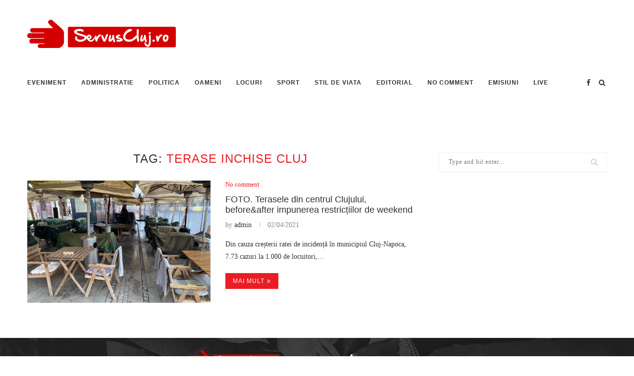

--- FILE ---
content_type: text/html; charset=UTF-8
request_url: https://www.servuscluj.ro/tag/terase-inchise-cluj/
body_size: 22515
content:
<!DOCTYPE html>
<html lang="en-US">
<head>
	<meta charset="UTF-8">
	<meta http-equiv="X-UA-Compatible" content="IE=edge">
	<meta name="viewport" content="width=device-width, initial-scale=1">
	<link rel="profile" href="http://gmpg.org/xfn/11" />
		<link rel="alternate" type="application/rss+xml" title="Stiri de Cluj &#8211; Servus Cluj RSS Feed" href="https://www.servuscluj.ro/feed/" />
	<link rel="alternate" type="application/atom+xml" title="Stiri de Cluj &#8211; Servus Cluj Atom Feed" href="https://www.servuscluj.ro/feed/atom/" />
	<link rel="pingback" href="https://www.servuscluj.ro/xmlrpc.php" />
	<!--[if lt IE 9]>
	<script src="https://www.servuscluj.ro/wp-content/themes/soledad/js/html5.js"></script>
	<![endif]-->
	
	<!-- This site is optimized with the Yoast SEO plugin v14.8 - https://yoast.com/wordpress/plugins/seo/ -->
	<title>terase inchise cluj</title>
	<meta name="description" content="terase inchise cluj" />
	<meta name="robots" content="index, follow" />
	<meta name="googlebot" content="index, follow, max-snippet:-1, max-image-preview:large, max-video-preview:-1" />
	<meta name="bingbot" content="index, follow, max-snippet:-1, max-image-preview:large, max-video-preview:-1" />
	<link rel="canonical" href="https://www.servuscluj.ro/tag/terase-inchise-cluj/" />
	<meta property="og:locale" content="en_US" />
	<meta property="og:type" content="article" />
	<meta property="og:title" content="terase inchise cluj" />
	<meta property="og:description" content="terase inchise cluj" />
	<meta property="og:url" content="https://www.servuscluj.ro/tag/terase-inchise-cluj/" />
	<meta property="og:site_name" content="Stiri de Cluj - Servus Cluj" />
	<meta property="og:image" content="https://www.servuscluj.ro/wp-content/uploads/2020/02/ServusClujManuta_site-logo.png" />
	<meta property="og:image:width" content="300" />
	<meta property="og:image:height" content="57" />
	<meta name="twitter:card" content="summary_large_image" />
	<script type="application/ld+json" class="yoast-schema-graph">{"@context":"https://schema.org","@graph":[{"@type":"Organization","@id":"https://www.servuscluj.ro/#organization","name":"Servus Cluj","url":"https://www.servuscluj.ro/","sameAs":["https://www.facebook.com/servuscluj.ro/"],"logo":{"@type":"ImageObject","@id":"https://www.servuscluj.ro/#logo","inLanguage":"en-US","url":"https://www.servuscluj.ro/wp-content/uploads/2019/04/2019-04-17.png","width":415,"height":96,"caption":"Servus Cluj"},"image":{"@id":"https://www.servuscluj.ro/#logo"}},{"@type":"WebSite","@id":"https://www.servuscluj.ro/#website","url":"https://www.servuscluj.ro/","name":"Stiri de Cluj - Servus Cluj","description":"Cele mai recente stiri din Cluj, Floresti si Nationale, Recomandari si stil de viata, politica, sport si nationale.in Cluj","publisher":{"@id":"https://www.servuscluj.ro/#organization"},"potentialAction":[{"@type":"SearchAction","target":"https://www.servuscluj.ro/?s={search_term_string}","query-input":"required name=search_term_string"}],"inLanguage":"en-US"},{"@type":"CollectionPage","@id":"https://www.servuscluj.ro/tag/terase-inchise-cluj/#webpage","url":"https://www.servuscluj.ro/tag/terase-inchise-cluj/","name":"terase inchise cluj","isPartOf":{"@id":"https://www.servuscluj.ro/#website"},"description":"terase inchise cluj","inLanguage":"en-US","potentialAction":[{"@type":"ReadAction","target":["https://www.servuscluj.ro/tag/terase-inchise-cluj/"]}]}]}</script>
	<!-- / Yoast SEO plugin. -->


<link rel='dns-prefetch' href='//www.servuscluj.ro' />
<link rel='dns-prefetch' href='//fonts.googleapis.com' />
<link rel='dns-prefetch' href='//s.w.org' />
<link rel="alternate" type="application/rss+xml" title="Stiri de Cluj - Servus Cluj &raquo; Feed" href="https://www.servuscluj.ro/feed/" />
<link rel="alternate" type="application/rss+xml" title="Stiri de Cluj - Servus Cluj &raquo; Comments Feed" href="https://www.servuscluj.ro/comments/feed/" />
<link rel="alternate" type="application/rss+xml" title="Stiri de Cluj - Servus Cluj &raquo; terase inchise cluj Tag Feed" href="https://www.servuscluj.ro/tag/terase-inchise-cluj/feed/" />
		<script type="text/javascript">
			window._wpemojiSettings = {"baseUrl":"https:\/\/s.w.org\/images\/core\/emoji\/13.0.0\/72x72\/","ext":".png","svgUrl":"https:\/\/s.w.org\/images\/core\/emoji\/13.0.0\/svg\/","svgExt":".svg","source":{"concatemoji":"https:\/\/www.servuscluj.ro\/wp-includes\/js\/wp-emoji-release.min.js?ver=5.5"}};
			!function(e,a,t){var r,n,o,i,p=a.createElement("canvas"),s=p.getContext&&p.getContext("2d");function c(e,t){var a=String.fromCharCode;s.clearRect(0,0,p.width,p.height),s.fillText(a.apply(this,e),0,0);var r=p.toDataURL();return s.clearRect(0,0,p.width,p.height),s.fillText(a.apply(this,t),0,0),r===p.toDataURL()}function l(e){if(!s||!s.fillText)return!1;switch(s.textBaseline="top",s.font="600 32px Arial",e){case"flag":return!c([127987,65039,8205,9895,65039],[127987,65039,8203,9895,65039])&&(!c([55356,56826,55356,56819],[55356,56826,8203,55356,56819])&&!c([55356,57332,56128,56423,56128,56418,56128,56421,56128,56430,56128,56423,56128,56447],[55356,57332,8203,56128,56423,8203,56128,56418,8203,56128,56421,8203,56128,56430,8203,56128,56423,8203,56128,56447]));case"emoji":return!c([55357,56424,8205,55356,57212],[55357,56424,8203,55356,57212])}return!1}function d(e){var t=a.createElement("script");t.src=e,t.defer=t.type="text/javascript",a.getElementsByTagName("head")[0].appendChild(t)}for(i=Array("flag","emoji"),t.supports={everything:!0,everythingExceptFlag:!0},o=0;o<i.length;o++)t.supports[i[o]]=l(i[o]),t.supports.everything=t.supports.everything&&t.supports[i[o]],"flag"!==i[o]&&(t.supports.everythingExceptFlag=t.supports.everythingExceptFlag&&t.supports[i[o]]);t.supports.everythingExceptFlag=t.supports.everythingExceptFlag&&!t.supports.flag,t.DOMReady=!1,t.readyCallback=function(){t.DOMReady=!0},t.supports.everything||(n=function(){t.readyCallback()},a.addEventListener?(a.addEventListener("DOMContentLoaded",n,!1),e.addEventListener("load",n,!1)):(e.attachEvent("onload",n),a.attachEvent("onreadystatechange",function(){"complete"===a.readyState&&t.readyCallback()})),(r=t.source||{}).concatemoji?d(r.concatemoji):r.wpemoji&&r.twemoji&&(d(r.twemoji),d(r.wpemoji)))}(window,document,window._wpemojiSettings);
		</script>
		<style type="text/css">
img.wp-smiley,
img.emoji {
	display: inline !important;
	border: none !important;
	box-shadow: none !important;
	height: 1em !important;
	width: 1em !important;
	margin: 0 .07em !important;
	vertical-align: -0.1em !important;
	background: none !important;
	padding: 0 !important;
}
</style>
	<link rel='stylesheet' id='wp-block-library-css'  href='https://www.servuscluj.ro/wp-includes/css/dist/block-library/style.min.css?ver=5.5' type='text/css' media='all' />
<link rel='stylesheet' id='wp-block-library-theme-css'  href='https://www.servuscluj.ro/wp-includes/css/dist/block-library/theme.min.css?ver=5.5' type='text/css' media='all' />
<link rel='stylesheet' id='contact-form-7-css'  href='https://www.servuscluj.ro/wp-content/plugins/contact-form-7/includes/css/styles.css?ver=5.2.1' type='text/css' media='all' />
<link rel='stylesheet' id='penci-oswald-css'  href='//fonts.googleapis.com/css?family=Oswald%3A400&#038;ver=5.5' type='text/css' media='all' />
<link rel='stylesheet' id='penci-soledad-parent-style-css'  href='https://www.servuscluj.ro/wp-content/themes/soledad/style.css?ver=5.5' type='text/css' media='all' />
<link rel='stylesheet' id='penci-fonts-css'  href='//fonts.googleapis.com/css?family=Raleway%3A300%2C300italic%2C400%2C400italic%2C500%2C500italic%2C700%2C700italic%2C800%2C800italic%7CPT+Serif%3A300%2C300italic%2C400%2C400italic%2C500%2C500italic%2C700%2C700italic%2C800%2C800italic%7CPlayfair+Display+SC%3A300%2C300italic%2C400%2C400italic%2C500%2C500italic%2C700%2C700italic%2C800%2C800italic%7CMontserrat%3A300%2C300italic%2C400%2C400italic%2C500%2C500italic%2C700%2C700italic%2C800%2C800italic%7CPoppins%3A300%2C300italic%2C400%2C400italic%2C500%2C500italic%2C700%2C700italic%2C800%2C800italic%7CGeorgia%3A300%2C300italic%2C400%2C400italic%2C500%2C500italic%2C700%2C700italic%2C800%2C800italic%26subset%3Dlatin%2Ccyrillic%2Ccyrillic-ext%2Cgreek%2Cgreek-ext%2Clatin-ext&#038;display=swap&#038;ver=1.0' type='text/css' media='all' />
<link rel='stylesheet' id='penci_style-css'  href='https://www.servuscluj.ro/wp-content/themes/soledad-child/style.css?ver=7.3.5' type='text/css' media='all' />
<link rel='stylesheet' id='penci-font-awesomeold-css'  href='https://www.servuscluj.ro/wp-content/themes/soledad/css/font-awesome.4.7.0.min.css?ver=4.7.0' type='text/css' media='all' />
<link rel='stylesheet' id='penci-font-iconmoon-css'  href='https://www.servuscluj.ro/wp-content/themes/soledad/css/iconmoon.css?ver=1.0' type='text/css' media='all' />
<link rel='stylesheet' id='penci-font-iweather-css'  href='https://www.servuscluj.ro/wp-content/themes/soledad/css/weather-icon.css?ver=2.0' type='text/css' media='all' />
<link rel='stylesheet' id='instag-slider-css'  href='https://www.servuscluj.ro/wp-content/plugins/instagram-slider-widget/assets/css/instag-slider.css?ver=1.4.0' type='text/css' media='all' />
<script type='text/javascript' src='https://www.servuscluj.ro/wp-includes/js/jquery/jquery.js?ver=1.12.4-wp' id='jquery-js'></script>
<script type='text/javascript' src='https://www.servuscluj.ro/wp-content/plugins/instagram-slider-widget/assets/js/jquery.flexslider-min.js?ver=2.2' id='jquery-pllexi-slider-js'></script>
<link rel="https://api.w.org/" href="https://www.servuscluj.ro/wp-json/" /><link rel="alternate" type="application/json" href="https://www.servuscluj.ro/wp-json/wp/v2/tags/10535" /><link rel="EditURI" type="application/rsd+xml" title="RSD" href="https://www.servuscluj.ro/xmlrpc.php?rsd" />
<link rel="wlwmanifest" type="application/wlwmanifest+xml" href="https://www.servuscluj.ro/wp-includes/wlwmanifest.xml" /> 
<meta name="generator" content="WordPress 5.5" />
	<style type="text/css">
																													</style>
	<style type="text/css">
																											</style>
<script>var portfolioDataJs = portfolioDataJs || [];</script><!-- Global site tag (gtag.js) - Google Analytics -->
<script async src="https://www.googletagmanager.com/gtag/js?id=UA-59147544-23"></script>
<script>
  window.dataLayer = window.dataLayer || [];
  function gtag(){dataLayer.push(arguments);}
  gtag('js', new Date());

  gtag('config', 'UA-59147544-23');
</script>


<!-- Google tag (gtag.js) -->
<script async src="https://www.googletagmanager.com/gtag/js?id=G-LZ6DCEC0DL"></script>
<script> window.dataLayer = window.dataLayer || []; function gtag(){dataLayer.push(arguments);} gtag('js', new Date()); gtag('config', 'G-LZ6DCEC0DL'); </script>


<style type="text/css">		#main .bbp-login-form .bbp-submit-wrapper button[type="submit"],
		h1, h2, h3, h4, h5, h6, h2.penci-heading-video, #navigation .menu li a, .penci-photo-2-effect figcaption h2, .headline-title, a.penci-topbar-post-title, #sidebar-nav .menu li a, .penci-slider .pencislider-container .pencislider-content .pencislider-title, .penci-slider
		.pencislider-container .pencislider-content .pencislider-button,
		.author-quote span, .penci-more-link a.more-link, .penci-post-share-box .dt-share, .post-share a .dt-share, .author-content h5, .post-pagination h5, .post-box-title, .penci-countdown .countdown-amount, .penci-countdown .countdown-period, .penci-pagination a, .penci-pagination .disable-url, ul.footer-socials li a span,
		.penci-button,.widget input[type="submit"],.penci-user-logged-in .penci-user-action-links a, .widget button[type="submit"], .penci-sidebar-content .widget-title, #respond h3.comment-reply-title span, .widget-social.show-text a span, .footer-widget-wrapper .widget .widget-title,.penci-user-logged-in .penci-user-action-links a,
		.container.penci-breadcrumb span, .container.penci-breadcrumb span a, .penci-container-inside.penci-breadcrumb span, .penci-container-inside.penci-breadcrumb span a, .container.penci-breadcrumb span, .container.penci-breadcrumb span a, .error-404 .go-back-home a, .post-entry .penci-portfolio-filter ul li a, .penci-portfolio-filter ul li a, .portfolio-overlay-content .portfolio-short .portfolio-title a, .home-featured-cat-content .magcat-detail h3 a, .post-entry blockquote cite,
		.post-entry blockquote .author, .tags-share-box.hide-tags.page-share .share-title, .widget ul.side-newsfeed li .side-item .side-item-text h4 a, .thecomment .comment-text span.author, .thecomment .comment-text span.author a, .post-comments span.reply a, #respond h3, #respond label, .wpcf7 label, #respond #submit,
		div.wpforms-container .wpforms-form.wpforms-form .wpforms-field-label,div.wpforms-container .wpforms-form.wpforms-form input[type=submit], div.wpforms-container .wpforms-form.wpforms-form button[type=submit], div.wpforms-container .wpforms-form.wpforms-form .wpforms-page-button,
		.wpcf7 input[type="submit"], .widget_wysija input[type="submit"], .archive-box span,
		.archive-box h1, .gallery .gallery-caption, .contact-form input[type=submit], ul.penci-topbar-menu > li a, div.penci-topbar-menu > ul > li a, .featured-style-29 .penci-featured-slider-button a, .pencislider-container .pencislider-content .pencislider-title, .pencislider-container
		.pencislider-content .pencislider-button, ul.homepage-featured-boxes .penci-fea-in.boxes-style-3 h4 span span, .pencislider-container .pencislider-content .pencislider-button, .woocommerce div.product .woocommerce-tabs .panel #respond .comment-reply-title, .penci-recipe-index-wrap .penci-index-more-link a, .penci-menu-hbg .menu li a, #sidebar-nav .menu li a, .penci-readmore-btn.penci-btn-make-button a,
		.bos_searchbox_widget_class #flexi_searchbox h1, .bos_searchbox_widget_class #flexi_searchbox h2, .bos_searchbox_widget_class #flexi_searchbox h3, .bos_searchbox_widget_class #flexi_searchbox h4,
		.bos_searchbox_widget_class #flexi_searchbox #b_searchboxInc .b_submitButton_wrapper .b_submitButton:hover, .bos_searchbox_widget_class #flexi_searchbox #b_searchboxInc .b_submitButton_wrapper .b_submitButton,
		.penci-featured-cat-seemore.penci-btn-make-button a, .penci-menu-hbg-inner .penci-hbg_sitetitle { font-family: 'Poppins', sans-serif; font-weight: normal; }
		.featured-style-29 .penci-featured-slider-button a, #bbpress-forums #bbp-search-form .button{ font-weight: bold; }
					#main #bbpress-forums .bbp-login-form fieldset.bbp-form select, #main #bbpress-forums .bbp-login-form .bbp-form input[type="password"], #main #bbpress-forums .bbp-login-form .bbp-form input[type="text"],
		body, textarea, #respond textarea, .widget input[type="text"], .widget input[type="email"], .widget input[type="date"], .widget input[type="number"], .wpcf7 textarea, .mc4wp-form input, #respond input,
		div.wpforms-container .wpforms-form.wpforms-form input[type=date], div.wpforms-container .wpforms-form.wpforms-form input[type=datetime], div.wpforms-container .wpforms-form.wpforms-form input[type=datetime-local], div.wpforms-container .wpforms-form.wpforms-form input[type=email], div.wpforms-container .wpforms-form.wpforms-form input[type=month], div.wpforms-container .wpforms-form.wpforms-form input[type=number], div.wpforms-container .wpforms-form.wpforms-form input[type=password], div.wpforms-container .wpforms-form.wpforms-form input[type=range], div.wpforms-container .wpforms-form.wpforms-form input[type=search], div.wpforms-container .wpforms-form.wpforms-form input[type=tel], div.wpforms-container .wpforms-form.wpforms-form input[type=text], div.wpforms-container .wpforms-form.wpforms-form input[type=time], div.wpforms-container .wpforms-form.wpforms-form input[type=url], div.wpforms-container .wpforms-form.wpforms-form input[type=week], div.wpforms-container .wpforms-form.wpforms-form select, div.wpforms-container .wpforms-form.wpforms-form textarea,
		.wpcf7 input, #searchform input.search-input, ul.homepage-featured-boxes .penci-fea-in
		h4, .widget.widget_categories ul li span.category-item-count, .about-widget .about-me-heading, .widget ul.side-newsfeed li .side-item .side-item-text .side-item-meta { font-family: Georgia, serif; }
		p { line-height: 1.8; }
					.penci-hide-tagupdated{ display: none !important; }
							h1, h2, h3, h4, h5, h6, #sidebar-nav .menu li a, #navigation .menu li a, a.penci-topbar-post-title, .penci-slider .pencislider-container .pencislider-content .pencislider-title, .penci-slider .pencislider-container .pencislider-content .pencislider-button,
		.headline-title, .author-quote span, .penci-more-link a.more-link, .author-content h5, .post-pagination h5, .post-box-title, .penci-countdown .countdown-amount, .penci-countdown .countdown-period, .penci-pagination a, .penci-pagination .disable-url, ul.footer-socials li a span,
		.penci-sidebar-content .widget-title, #respond h3.comment-reply-title span, .widget-social.show-text a span, .footer-widget-wrapper .widget .widget-title, .error-404 .go-back-home a, .home-featured-cat-content .magcat-detail h3 a, .post-entry blockquote cite, .pencislider-container .pencislider-content .pencislider-title, .pencislider-container
		.pencislider-content .pencislider-button, .post-entry blockquote .author, .tags-share-box.hide-tags.page-share .share-title, .widget ul.side-newsfeed li .side-item .side-item-text h4 a, .thecomment .comment-text span.author, .thecomment .comment-text span.author a, #respond h3, #respond label, .wpcf7 label,
		div.wpforms-container .wpforms-form.wpforms-form .wpforms-field-label,div.wpforms-container .wpforms-form.wpforms-form input[type=submit], div.wpforms-container .wpforms-form.wpforms-form button[type=submit], div.wpforms-container .wpforms-form.wpforms-form .wpforms-page-button,
		#respond #submit, .wpcf7 input[type="submit"], .widget_wysija input[type="submit"], .archive-box span,
		.archive-box h1, .gallery .gallery-caption, .widget input[type="submit"],.penci-button, #main .bbp-login-form .bbp-submit-wrapper button[type="submit"], .widget button[type="submit"], .contact-form input[type=submit], ul.penci-topbar-menu > li a, div.penci-topbar-menu > ul > li a, .penci-recipe-index-wrap .penci-index-more-link a, #bbpress-forums #bbp-search-form .button, .penci-menu-hbg .menu li a, #sidebar-nav .menu li a, .penci-readmore-btn.penci-btn-make-button a, .penci-featured-cat-seemore.penci-btn-make-button a, .penci-menu-hbg-inner .penci-hbg_sitetitle { font-weight: 500; }
						.featured-area .penci-image-holder, .featured-area .penci-slider4-overlay, .featured-area .penci-slide-overlay .overlay-link, .featured-style-29 .featured-slider-overlay, .penci-slider38-overlay{ border-radius: ; -webkit-border-radius: ; }
		.penci-featured-content-right:before{ border-top-right-radius: ; border-bottom-right-radius: ; }
		.penci-flat-overlay .penci-slide-overlay .penci-mag-featured-content:before{ border-bottom-left-radius: ; border-bottom-right-radius: ; }
				.container-single .post-image{ border-radius: ; -webkit-border-radius: ; }
				.penci-mega-thumbnail .penci-image-holder{ border-radius: ; -webkit-border-radius: ; }
								
			#logo a { max-width:300px; }
		@media only screen and (max-width: 960px) and (min-width: 768px){ #logo img{ max-width: 100%; } }
										#main #bbpress-forums .bbp-login-form fieldset.bbp-form select, #main #bbpress-forums .bbp-login-form .bbp-form input[type="password"], #main #bbpress-forums .bbp-login-form .bbp-form input[type="text"],
		.widget ul li, .grid-mixed, .penci-post-box-meta, .penci-pagination.penci-ajax-more a.penci-ajax-more-button, .widget-social a i, .penci-home-popular-posts, .header-header-1.has-bottom-line, .header-header-4.has-bottom-line, .header-header-7.has-bottom-line, .container-single .post-entry .post-tags a,.tags-share-box.tags-share-box-2_3,.tags-share-box.tags-share-box-top, .tags-share-box, .post-author, .post-pagination, .post-related, .post-comments .post-title-box, .comments .comment, #respond textarea, .wpcf7 textarea, #respond input,
		div.wpforms-container .wpforms-form.wpforms-form input[type=date], div.wpforms-container .wpforms-form.wpforms-form input[type=datetime], div.wpforms-container .wpforms-form.wpforms-form input[type=datetime-local], div.wpforms-container .wpforms-form.wpforms-form input[type=email], div.wpforms-container .wpforms-form.wpforms-form input[type=month], div.wpforms-container .wpforms-form.wpforms-form input[type=number], div.wpforms-container .wpforms-form.wpforms-form input[type=password], div.wpforms-container .wpforms-form.wpforms-form input[type=range], div.wpforms-container .wpforms-form.wpforms-form input[type=search], div.wpforms-container .wpforms-form.wpforms-form input[type=tel], div.wpforms-container .wpforms-form.wpforms-form input[type=text], div.wpforms-container .wpforms-form.wpforms-form input[type=time], div.wpforms-container .wpforms-form.wpforms-form input[type=url], div.wpforms-container .wpforms-form.wpforms-form input[type=week], div.wpforms-container .wpforms-form.wpforms-form select, div.wpforms-container .wpforms-form.wpforms-form textarea,
		.wpcf7 input, .widget_wysija input, #respond h3, #searchform input.search-input, .post-password-form input[type="text"], .post-password-form input[type="email"], .post-password-form input[type="password"], .post-password-form input[type="number"], .penci-recipe, .penci-recipe-heading, .penci-recipe-ingredients, .penci-recipe-notes, .penci-pagination ul.page-numbers li span, .penci-pagination ul.page-numbers li a, #comments_pagination span, #comments_pagination a, body.author .post-author, .tags-share-box.hide-tags.page-share, .penci-grid li.list-post, .penci-grid li.list-boxed-post-2 .content-boxed-2, .home-featured-cat-content .mag-post-box, .home-featured-cat-content.style-2 .mag-post-box.first-post, .home-featured-cat-content.style-10 .mag-post-box.first-post, .widget select, .widget ul ul, .widget input[type="text"], .widget input[type="email"], .widget input[type="date"], .widget input[type="number"], .widget input[type="search"], .widget .tagcloud a, #wp-calendar tbody td, .woocommerce div.product .entry-summary div[itemprop="description"] td, .woocommerce div.product .entry-summary div[itemprop="description"] th, .woocommerce div.product .woocommerce-tabs #tab-description td, .woocommerce div.product .woocommerce-tabs #tab-description th, .woocommerce-product-details__short-description td, th, .woocommerce ul.cart_list li, .woocommerce ul.product_list_widget li, .woocommerce .widget_shopping_cart .total, .woocommerce.widget_shopping_cart .total, .woocommerce .woocommerce-product-search input[type="search"], .woocommerce nav.woocommerce-pagination ul li a, .woocommerce nav.woocommerce-pagination ul li span, .woocommerce div.product .product_meta, .woocommerce div.product .woocommerce-tabs ul.tabs, .woocommerce div.product .related > h2, .woocommerce div.product .upsells > h2, .woocommerce #reviews #comments ol.commentlist li .comment-text, .woocommerce table.shop_table td, .post-entry td, .post-entry th, #add_payment_method .cart-collaterals .cart_totals tr td, #add_payment_method .cart-collaterals .cart_totals tr th, .woocommerce-cart .cart-collaterals .cart_totals tr td, .woocommerce-cart .cart-collaterals .cart_totals tr th, .woocommerce-checkout .cart-collaterals .cart_totals tr td, .woocommerce-checkout .cart-collaterals .cart_totals tr th, .woocommerce-cart .cart-collaterals .cart_totals table, .woocommerce-cart table.cart td.actions .coupon .input-text, .woocommerce table.shop_table a.remove, .woocommerce form .form-row .input-text, .woocommerce-page form .form-row .input-text, .woocommerce .woocommerce-error, .woocommerce .woocommerce-info, .woocommerce .woocommerce-message, .woocommerce form.checkout_coupon, .woocommerce form.login, .woocommerce form.register, .woocommerce form.checkout table.shop_table, .woocommerce-checkout #payment ul.payment_methods, .post-entry table, .wrapper-penci-review, .penci-review-container.penci-review-count, #penci-demobar .style-toggle, #widget-area, .post-entry hr, .wpb_text_column hr, #buddypress .dir-search input[type=search], #buddypress .dir-search input[type=text], #buddypress .groups-members-search input[type=search], #buddypress .groups-members-search input[type=text], #buddypress ul.item-list, #buddypress .profile[role=main], #buddypress select, #buddypress div.pagination .pagination-links span, #buddypress div.pagination .pagination-links a, #buddypress div.pagination .pag-count, #buddypress div.pagination .pagination-links a:hover, #buddypress ul.item-list li, #buddypress table.forum tr td.label, #buddypress table.messages-notices tr td.label, #buddypress table.notifications tr td.label, #buddypress table.notifications-settings tr td.label, #buddypress table.profile-fields tr td.label, #buddypress table.wp-profile-fields tr td.label, #buddypress table.profile-fields:last-child, #buddypress form#whats-new-form textarea, #buddypress .standard-form input[type=text], #buddypress .standard-form input[type=color], #buddypress .standard-form input[type=date], #buddypress .standard-form input[type=datetime], #buddypress .standard-form input[type=datetime-local], #buddypress .standard-form input[type=email], #buddypress .standard-form input[type=month], #buddypress .standard-form input[type=number], #buddypress .standard-form input[type=range], #buddypress .standard-form input[type=search], #buddypress .standard-form input[type=password], #buddypress .standard-form input[type=tel], #buddypress .standard-form input[type=time], #buddypress .standard-form input[type=url], #buddypress .standard-form input[type=week], .bp-avatar-nav ul, .bp-avatar-nav ul.avatar-nav-items li.current, #bbpress-forums li.bbp-body ul.forum, #bbpress-forums li.bbp-body ul.topic, #bbpress-forums li.bbp-footer, .bbp-pagination-links a, .bbp-pagination-links span.current, .wrapper-boxed .bbp-pagination-links a:hover, .wrapper-boxed .bbp-pagination-links span.current, #buddypress .standard-form select, #buddypress .standard-form input[type=password], #buddypress .activity-list li.load-more a, #buddypress .activity-list li.load-newest a, #buddypress ul.button-nav li a, #buddypress div.generic-button a, #buddypress .comment-reply-link, #bbpress-forums div.bbp-template-notice.info, #bbpress-forums #bbp-search-form #bbp_search, #bbpress-forums .bbp-forums-list, #bbpress-forums #bbp_topic_title, #bbpress-forums #bbp_topic_tags, #bbpress-forums .wp-editor-container, .widget_display_stats dd, .widget_display_stats dt, div.bbp-forum-header, div.bbp-topic-header, div.bbp-reply-header, .widget input[type="text"], .widget input[type="email"], .widget input[type="date"], .widget input[type="number"], .widget input[type="search"], .widget input[type="password"], blockquote.wp-block-quote, .post-entry blockquote.wp-block-quote, .wp-block-quote:not(.is-large):not(.is-style-large), .post-entry pre, .wp-block-pullquote:not(.is-style-solid-color), .post-entry hr.wp-block-separator, .wp-block-separator, .wp-block-latest-posts, .wp-block-yoast-how-to-block ol.schema-how-to-steps, .wp-block-yoast-how-to-block ol.schema-how-to-steps li, .wp-block-yoast-faq-block .schema-faq-section, ccccccccc { border-color: #eeeeee; }
		.penci-recipe-index-wrap h4.recipe-index-heading > span:before, .penci-recipe-index-wrap h4.recipe-index-heading > span:after{ border-color: #eeeeee; opacity: 1; }
		.tags-share-box .single-comment-o:after, .post-share a.penci-post-like:after{ background-color: #eeeeee; }
		.penci-grid .list-post.list-boxed-post{ border-color: #eeeeee !important; }
		.penci-post-box-meta.penci-post-box-grid:before, .woocommerce .widget_price_filter .ui-slider .ui-slider-range{ background-color: #eeeeee; }
		.penci-pagination.penci-ajax-more a.penci-ajax-more-button.loading-posts{ border-color: #eeeeee !important; }
		.penci-vernav-enable .penci-menu-hbg{ box-shadow: none; -webkit-box-shadow: none; -moz-box-shadow: none; }
		.penci-vernav-enable.penci-vernav-poleft .penci-menu-hbg{ border-right: 1px solid #eeeeee; }
		.penci-vernav-enable.penci-vernav-poright .penci-menu-hbg{ border-left: 1px solid #eeeeee; }
		
			.penci-menuhbg-toggle:hover .lines-button:after, .penci-menuhbg-toggle:hover .penci-lines:before, .penci-menuhbg-toggle:hover .penci-lines:after,.tags-share-box.tags-share-box-s2 .post-share-plike,.penci-video_playlist .penci-playlist-title,.pencisc-column-2.penci-video_playlist
		.penci-video-nav .playlist-panel-item, .pencisc-column-1.penci-video_playlist .penci-video-nav .playlist-panel-item,.penci-video_playlist .penci-custom-scroll::-webkit-scrollbar-thumb, .pencisc-button, .post-entry .pencisc-button, .penci-dropcap-box, .penci-dropcap-circle{ background: #ec1c24; }
		a, .post-entry .penci-portfolio-filter ul li a:hover, .penci-portfolio-filter ul li a:hover, .penci-portfolio-filter ul li.active a, .post-entry .penci-portfolio-filter ul li.active a, .penci-countdown .countdown-amount, .archive-box h1, .post-entry a, .container.penci-breadcrumb span a:hover, .post-entry blockquote:before, .post-entry blockquote cite, .post-entry blockquote .author, .wpb_text_column blockquote:before, .wpb_text_column blockquote cite, .wpb_text_column blockquote .author, .penci-pagination a:hover, ul.penci-topbar-menu > li a:hover, div.penci-topbar-menu > ul > li a:hover, .penci-recipe-heading a.penci-recipe-print,.penci-review-metas .penci-review-btnbuy, .main-nav-social a:hover, .widget-social .remove-circle a:hover i, .penci-recipe-index .cat > a.penci-cat-name, #bbpress-forums li.bbp-body ul.forum li.bbp-forum-info a:hover, #bbpress-forums li.bbp-body ul.topic li.bbp-topic-title a:hover, #bbpress-forums li.bbp-body ul.forum li.bbp-forum-info .bbp-forum-content a, #bbpress-forums li.bbp-body ul.topic p.bbp-topic-meta a, #bbpress-forums .bbp-breadcrumb a:hover, #bbpress-forums .bbp-forum-freshness a:hover, #bbpress-forums .bbp-topic-freshness a:hover, #buddypress ul.item-list li div.item-title a, #buddypress ul.item-list li h4 a, #buddypress .activity-header a:first-child, #buddypress .comment-meta a:first-child, #buddypress .acomment-meta a:first-child, div.bbp-template-notice a:hover, .penci-menu-hbg .menu li a .indicator:hover, .penci-menu-hbg .menu li a:hover, #sidebar-nav .menu li a:hover, .penci-rlt-popup .rltpopup-meta .rltpopup-title:hover, .penci-video_playlist .penci-video-playlist-item .penci-video-title:hover, .penci_list_shortcode li:before, .penci-dropcap-box-outline, .penci-dropcap-circle-outline, .penci-dropcap-regular, .penci-dropcap-bold{ color: #ec1c24; }
		.penci-home-popular-post ul.slick-dots li button:hover, .penci-home-popular-post ul.slick-dots li.slick-active button, .post-entry blockquote .author span:after, .error-image:after, .error-404 .go-back-home a:after, .penci-header-signup-form, .woocommerce span.onsale, .woocommerce #respond input#submit:hover, .woocommerce a.button:hover, .woocommerce button.button:hover, .woocommerce input.button:hover, .woocommerce nav.woocommerce-pagination ul li span.current, .woocommerce div.product .entry-summary div[itemprop="description"]:before, .woocommerce div.product .entry-summary div[itemprop="description"] blockquote .author span:after, .woocommerce div.product .woocommerce-tabs #tab-description blockquote .author span:after, .woocommerce #respond input#submit.alt:hover, .woocommerce a.button.alt:hover, .woocommerce button.button.alt:hover, .woocommerce input.button.alt:hover, #top-search.shoping-cart-icon > a > span, #penci-demobar .buy-button, #penci-demobar .buy-button:hover, .penci-recipe-heading a.penci-recipe-print:hover,.penci-review-metas .penci-review-btnbuy:hover, .penci-review-process span, .penci-review-score-total, #navigation.menu-style-2 ul.menu ul:before, #navigation.menu-style-2 .menu ul ul:before, .penci-go-to-top-floating, .post-entry.blockquote-style-2 blockquote:before, #bbpress-forums #bbp-search-form .button, #bbpress-forums #bbp-search-form .button:hover, .wrapper-boxed .bbp-pagination-links span.current, #bbpress-forums #bbp_reply_submit:hover, #bbpress-forums #bbp_topic_submit:hover,#main .bbp-login-form .bbp-submit-wrapper button[type="submit"]:hover, #buddypress .dir-search input[type=submit], #buddypress .groups-members-search input[type=submit], #buddypress button:hover, #buddypress a.button:hover, #buddypress a.button:focus, #buddypress input[type=button]:hover, #buddypress input[type=reset]:hover, #buddypress ul.button-nav li a:hover, #buddypress ul.button-nav li.current a, #buddypress div.generic-button a:hover, #buddypress .comment-reply-link:hover, #buddypress input[type=submit]:hover, #buddypress div.pagination .pagination-links .current, #buddypress div.item-list-tabs ul li.selected a, #buddypress div.item-list-tabs ul li.current a, #buddypress div.item-list-tabs ul li a:hover, #buddypress table.notifications thead tr, #buddypress table.notifications-settings thead tr, #buddypress table.profile-settings thead tr, #buddypress table.profile-fields thead tr, #buddypress table.wp-profile-fields thead tr, #buddypress table.messages-notices thead tr, #buddypress table.forum thead tr, #buddypress input[type=submit] { background-color: #ec1c24; }
		.penci-pagination ul.page-numbers li span.current, #comments_pagination span { color: #fff; background: #ec1c24; border-color: #ec1c24; }
		.footer-instagram h4.footer-instagram-title > span:before, .woocommerce nav.woocommerce-pagination ul li span.current, .penci-pagination.penci-ajax-more a.penci-ajax-more-button:hover, .penci-recipe-heading a.penci-recipe-print:hover,.penci-review-metas .penci-review-btnbuy:hover, .home-featured-cat-content.style-14 .magcat-padding:before, .wrapper-boxed .bbp-pagination-links span.current, #buddypress .dir-search input[type=submit], #buddypress .groups-members-search input[type=submit], #buddypress button:hover, #buddypress a.button:hover, #buddypress a.button:focus, #buddypress input[type=button]:hover, #buddypress input[type=reset]:hover, #buddypress ul.button-nav li a:hover, #buddypress ul.button-nav li.current a, #buddypress div.generic-button a:hover, #buddypress .comment-reply-link:hover, #buddypress input[type=submit]:hover, #buddypress div.pagination .pagination-links .current, #buddypress input[type=submit], #searchform.penci-hbg-search-form input.search-input:hover, #searchform.penci-hbg-search-form input.search-input:focus, .penci-dropcap-box-outline, .penci-dropcap-circle-outline { border-color: #ec1c24; }
		.woocommerce .woocommerce-error, .woocommerce .woocommerce-info, .woocommerce .woocommerce-message { border-top-color: #ec1c24; }
		.penci-slider ol.penci-control-nav li a.penci-active, .penci-slider ol.penci-control-nav li a:hover, .penci-related-carousel .owl-dot.active span, .penci-owl-carousel-slider .owl-dot.active span{ border-color: #ec1c24; background-color: #ec1c24; }
		.woocommerce .woocommerce-message:before, .woocommerce form.checkout table.shop_table .order-total .amount, .woocommerce ul.products li.product .price ins, .woocommerce ul.products li.product .price, .woocommerce div.product p.price ins, .woocommerce div.product span.price ins, .woocommerce div.product p.price, .woocommerce div.product .entry-summary div[itemprop="description"] blockquote:before, .woocommerce div.product .woocommerce-tabs #tab-description blockquote:before, .woocommerce div.product .entry-summary div[itemprop="description"] blockquote cite, .woocommerce div.product .entry-summary div[itemprop="description"] blockquote .author, .woocommerce div.product .woocommerce-tabs #tab-description blockquote cite, .woocommerce div.product .woocommerce-tabs #tab-description blockquote .author, .woocommerce div.product .product_meta > span a:hover, .woocommerce div.product .woocommerce-tabs ul.tabs li.active, .woocommerce ul.cart_list li .amount, .woocommerce ul.product_list_widget li .amount, .woocommerce table.shop_table td.product-name a:hover, .woocommerce table.shop_table td.product-price span, .woocommerce table.shop_table td.product-subtotal span, .woocommerce-cart .cart-collaterals .cart_totals table td .amount, .woocommerce .woocommerce-info:before, .woocommerce div.product span.price, .penci-container-inside.penci-breadcrumb span a:hover { color: #ec1c24; }
		.standard-content .penci-more-link.penci-more-link-button a.more-link, .penci-readmore-btn.penci-btn-make-button a, .penci-featured-cat-seemore.penci-btn-make-button a{ background-color: #ec1c24; color: #fff; }
		.penci-vernav-toggle:before{ border-top-color: #ec1c24; color: #fff; }
								.headline-title { background-color: #ec1c24; }
								a.penci-topbar-post-title:hover { color: #ec1c24; }
														ul.penci-topbar-menu > li a:hover, div.penci-topbar-menu > ul > li a:hover { color: #ec1c24; }
						.penci-topbar-social a:hover { color: #ec1c24; }
											.header-slogan .header-slogan-text:before, .header-slogan .header-slogan-text:after{ content: none; }
				#navigation, #navigation.header-layout-bottom { border-color: #ffffff; }
					#navigation .menu li a:hover, #navigation .menu li.current-menu-item > a, #navigation .menu > li.current_page_item > a, #navigation .menu li:hover > a, #navigation .menu > li.current-menu-ancestor > a, #navigation .menu > li.current-menu-item > a { color:  #ec1c24; }
		#navigation ul.menu > li > a:before, #navigation .menu > ul > li > a:before { background: #ec1c24; }
												#navigation .penci-megamenu .penci-mega-child-categories a.cat-active, #navigation .menu .penci-megamenu .penci-mega-child-categories a:hover, #navigation .menu .penci-megamenu .penci-mega-latest-posts .penci-mega-post a:hover { color: #ec1c24; }
		#navigation .penci-megamenu .penci-mega-thumbnail .mega-cat-name { background: #ec1c24; }
																#navigation .penci-megamenu .post-mega-title a { text-transform: none; letter-spacing: 0; }
							#navigation .menu .sub-menu li a:hover, #navigation .menu .sub-menu li.current-menu-item > a, #navigation .sub-menu li:hover > a { color:  #ec1c24; }
				#navigation.menu-style-2 ul.menu ul:before, #navigation.menu-style-2 .menu ul ul:before { background-color: #ec1c24; }
						.penci-featured-content .feat-text h3 a, .featured-style-35 .feat-text-right h3 a, .featured-style-4 .penci-featured-content .feat-text h3 a, .penci-mag-featured-content h3 a, .pencislider-container .pencislider-content .pencislider-title { text-transform: none; letter-spacing: 0; }
					.home-featured-cat-content, .penci-featured-cat-seemore, .penci-featured-cat-custom-ads, .home-featured-cat-content.style-8 { margin-bottom: 50px; }
		.home-featured-cat-content.style-8 .penci-grid li.list-post:last-child{ margin-bottom: 0; }
		.home-featured-cat-content.style-3, .home-featured-cat-content.style-11{ margin-bottom: 40px; }
		.home-featured-cat-content.style-7{ margin-bottom: 24px; }
		.home-featured-cat-content.style-13{ margin-bottom: 30px; }
		.penci-featured-cat-seemore, .penci-featured-cat-custom-ads{ margin-top: -30px; }
		.penci-featured-cat-seemore.penci-seemore-style-7, .mag-cat-style-7 .penci-featured-cat-custom-ads{ margin-top: -28px; }
		.penci-featured-cat-seemore.penci-seemore-style-8, .mag-cat-style-8 .penci-featured-cat-custom-ads{ margin-top: 10px; }
		.penci-featured-cat-seemore.penci-seemore-style-13, .mag-cat-style-13 .penci-featured-cat-custom-ads{ margin-top: -30px; }
						.penci-homepage-title.penci-magazine-title h3 a, .penci-border-arrow.penci-homepage-title .inner-arrow { font-size: 16px; }
						.penci-header-signup-form { padding-top: px; }
	.penci-header-signup-form { padding-bottom: px; }
			.penci-header-signup-form { background-color: #f5f5f5; }
				.penci-header-signup-form .mc4wp-form, .penci-header-signup-form h4.header-signup-form, .penci-header-signup-form .mc4wp-form-fields > p, .penci-header-signup-form form > p { color: #111111; }
				.penci-header-signup-form .mc4wp-form input[type="text"], .penci-header-signup-form .mc4wp-form input[type="email"] { border-color: #eeeeee; }
				.penci-header-signup-form .mc4wp-form input[type="text"], .penci-header-signup-form .mc4wp-form input[type="email"] { color: #666666; }
		.penci-header-signup-form .mc4wp-form input[type="text"]::-webkit-input-placeholder, .penci-header-signup-form .mc4wp-form input[type="email"]::-webkit-input-placeholder{  color: #666666;  }
		.penci-header-signup-form .mc4wp-form input[type="text"]:-moz-placeholder, .penci-header-signup-form .mc4wp-form input[type="email"]:-moz-placeholder {  color: #666666;  }
		.penci-header-signup-form .mc4wp-form input[type="text"]::-moz-placeholder, .penci-header-signup-form .mc4wp-form input[type="email"]::-moz-placeholder {  color: #666666;  }
		.penci-header-signup-form .mc4wp-form input[type="text"]:-ms-input-placeholder, .penci-header-signup-form .mc4wp-form input[type="email"]:-ms-input-placeholder {  color: #666666;  }
				.penci-header-signup-form .widget input[type="submit"] { background-color: #111111; }
				.penci-header-signup-form .widget input[type="submit"] { color: #ffffff; }
				.penci-header-signup-form .widget input[type="submit"]:hover { background-color: #ec1c24; }
				.penci-header-signup-form .widget input[type="submit"]:hover { color: #ffffff; }
					.header-social a:hover i, .main-nav-social a:hover, .penci-menuhbg-toggle:hover .lines-button:after, .penci-menuhbg-toggle:hover .penci-lines:before, .penci-menuhbg-toggle:hover .penci-lines:after {   color: #ec1c24; }
									#sidebar-nav .menu li a:hover, .header-social.sidebar-nav-social a:hover i, #sidebar-nav .menu li a .indicator:hover, #sidebar-nav .menu .sub-menu li a .indicator:hover{ color: #ec1c24; }
		#sidebar-nav-logo:before{ background-color: #ec1c24; }
							.penci-slide-overlay .overlay-link, .penci-slider38-overlay { opacity: ; }
	.penci-item-mag:hover .penci-slide-overlay .overlay-link, .featured-style-38 .item:hover .penci-slider38-overlay { opacity: ; }
	.penci-featured-content .featured-slider-overlay { opacity: ; }
										.featured-style-29 .featured-slider-overlay { opacity: ; }
														.penci-standard-cat .cat > a.penci-cat-name { color: #ec1c24; }
		.penci-standard-cat .cat:before, .penci-standard-cat .cat:after { background-color: #ec1c24; }
								.standard-content .penci-post-box-meta .penci-post-share-box a:hover, .standard-content .penci-post-box-meta .penci-post-share-box a.liked { color: #ec1c24; }
				.header-standard .post-entry a:hover, .header-standard .author-post span a:hover, .standard-content a, .standard-content .post-entry a, .standard-post-entry a.more-link:hover, .penci-post-box-meta .penci-box-meta a:hover, .standard-content .post-entry blockquote:before, .post-entry blockquote cite, .post-entry blockquote .author, .standard-content-special .author-quote span, .standard-content-special .format-post-box .post-format-icon i, .standard-content-special .format-post-box .dt-special a:hover, .standard-content .penci-more-link a.more-link { color: #ec1c24; }
		.standard-content .penci-more-link.penci-more-link-button a.more-link{ background-color: #ec1c24; color: #fff; }
		.standard-content-special .author-quote span:before, .standard-content-special .author-quote span:after, .standard-content .post-entry ul li:before, .post-entry blockquote .author span:after, .header-standard:after { background-color: #ec1c24; }
		.penci-more-link a.more-link:before, .penci-more-link a.more-link:after { border-color: #ec1c24; }
				.penci-grid li .item h2 a, .penci-masonry .item-masonry h2 a, .grid-mixed .mixed-detail h2 a, .overlay-header-box .overlay-title a { text-transform: none; }
				.penci-grid li .item h2 a, .penci-masonry .item-masonry h2 a { letter-spacing: 0; }
					.penci-grid .cat a.penci-cat-name, .penci-masonry .cat a.penci-cat-name { color: #ec1c24; }
		.penci-grid .cat a.penci-cat-name:after, .penci-masonry .cat a.penci-cat-name:after { border-color: #ec1c24; }
					.penci-post-share-box a.liked, .penci-post-share-box a:hover { color: #ec1c24; }
						.overlay-post-box-meta .overlay-share a:hover, .overlay-author a:hover, .penci-grid .standard-content-special .format-post-box .dt-special a:hover, .grid-post-box-meta span a:hover, .grid-post-box-meta span a.comment-link:hover, .penci-grid .standard-content-special .author-quote span, .penci-grid .standard-content-special .format-post-box .post-format-icon i, .grid-mixed .penci-post-box-meta .penci-box-meta a:hover { color: #ec1c24; }
		.penci-grid .standard-content-special .author-quote span:before, .penci-grid .standard-content-special .author-quote span:after, .grid-header-box:after, .list-post .header-list-style:after { background-color: #ec1c24; }
		.penci-grid .post-box-meta span:after, .penci-masonry .post-box-meta span:after { border-color: #ec1c24; }
		.penci-readmore-btn.penci-btn-make-button a{ background-color: #ec1c24; color: #fff; }
			.penci-grid li.typography-style .overlay-typography { opacity: ; }
	.penci-grid li.typography-style:hover .overlay-typography { opacity: ; }
													.penci-sidebar-content .widget { margin-bottom: 50px; }
					.penci-sidebar-content .penci-border-arrow .inner-arrow { font-size: 16px; }
					
		
					.penci-sidebar-content.style-7 .penci-border-arrow .inner-arrow:before, .penci-sidebar-content.style-9 .penci-border-arrow .inner-arrow:before { background-color: #111111; }
									.penci-video_playlist .penci-video-playlist-item .penci-video-title:hover,.widget ul.side-newsfeed li .side-item .side-item-text h4 a:hover, .widget a:hover, .penci-sidebar-content .widget-social a:hover span, .widget-social a:hover span, .penci-tweets-widget-content .icon-tweets, .penci-tweets-widget-content .tweet-intents a, .penci-tweets-widget-content
		.tweet-intents span:after, .widget-social.remove-circle a:hover i , #wp-calendar tbody td a:hover, .penci-video_playlist .penci-video-playlist-item .penci-video-title:hover{ color: #ec1c24; }
		.widget .tagcloud a:hover, .widget-social a:hover i, .widget input[type="submit"]:hover,.penci-user-logged-in .penci-user-action-links a:hover,.penci-button:hover, .widget button[type="submit"]:hover { color: #fff; background-color: #ec1c24; border-color: #ec1c24; }
		.about-widget .about-me-heading:before { border-color: #ec1c24; }
		.penci-tweets-widget-content .tweet-intents-inner:before, .penci-tweets-widget-content .tweet-intents-inner:after, .pencisc-column-1.penci-video_playlist .penci-video-nav .playlist-panel-item, .penci-video_playlist .penci-custom-scroll::-webkit-scrollbar-thumb, .penci-video_playlist .penci-playlist-title { background-color: #ec1c24; }
		.penci-owl-carousel.penci-tweets-slider .owl-dots .owl-dot.active span, .penci-owl-carousel.penci-tweets-slider .owl-dots .owl-dot:hover span { border-color: #ec1c24; background-color: #ec1c24; }
													#footer-copyright * { font-size: 13px; }
													.footer-subscribe .widget .mc4wp-form input[type="submit"]:hover { background-color: #ec1c24; }
														.footer-widget-wrapper .penci-tweets-widget-content .icon-tweets, .footer-widget-wrapper .penci-tweets-widget-content .tweet-intents a, .footer-widget-wrapper .penci-tweets-widget-content .tweet-intents span:after, .footer-widget-wrapper .widget ul.side-newsfeed li .side-item
		.side-item-text h4 a:hover, .footer-widget-wrapper .widget a:hover, .footer-widget-wrapper .widget-social a:hover span, .footer-widget-wrapper a:hover, .footer-widget-wrapper .widget-social.remove-circle a:hover i { color: #ec1c24; }
		.footer-widget-wrapper .widget .tagcloud a:hover, .footer-widget-wrapper .widget-social a:hover i, .footer-widget-wrapper .mc4wp-form input[type="submit"]:hover, .footer-widget-wrapper .widget input[type="submit"]:hover,.footer-widget-wrapper .penci-user-logged-in .penci-user-action-links a:hover, .footer-widget-wrapper .widget button[type="submit"]:hover { color: #fff; background-color: #ec1c24; border-color: #ec1c24; }
		.footer-widget-wrapper .about-widget .about-me-heading:before { border-color: #ec1c24; }
		.footer-widget-wrapper .penci-tweets-widget-content .tweet-intents-inner:before, .footer-widget-wrapper .penci-tweets-widget-content .tweet-intents-inner:after { background-color: #ec1c24; }
		.footer-widget-wrapper .penci-owl-carousel.penci-tweets-slider .owl-dots .owl-dot.active span, .footer-widget-wrapper .penci-owl-carousel.penci-tweets-slider .owl-dots .owl-dot:hover span {  border-color: #ec1c24;  background: #ec1c24;  }
				ul.footer-socials li a i { color: #666666; border-color: #666666; }
				ul.footer-socials li a:hover i { background-color: #ec1c24; border-color: #ec1c24; }
				ul.footer-socials li a:hover i { color: #ec1c24; }
				ul.footer-socials li a span { color: #666666; }
				ul.footer-socials li a:hover span { color: #ec1c24; }
				.footer-socials-section { border-color: #212121; }
					#footer-section { background-color: #111111; }
				#footer-section .footer-menu li a { color: #666666; }
				#footer-section .footer-menu li a:hover { color: #ec1c24; }
				#footer-section, #footer-copyright * { color: #666666; }
				#footer-section .go-to-top i, #footer-section .go-to-top-parent span { color: #666666; }
					.penci-go-to-top-floating { background-color: #ec1c24; }
					#footer-section a { color: #ec1c24; }
				.container-single .penci-standard-cat .cat > a.penci-cat-name { color: #ec1c24; }
		.container-single .penci-standard-cat .cat:before, .container-single .penci-standard-cat .cat:after { background-color: #ec1c24; }
				.container-single .single-post-title { text-transform: none; letter-spacing: 1px; }
			
	
												.container-single .single-post-title { letter-spacing: 0; }
					.list-post .header-list-style:after, .grid-header-box:after, .penci-overlay-over .overlay-header-box:after, .home-featured-cat-content .first-post .magcat-detail .mag-header:after { content: none; }
		.list-post .header-list-style, .grid-header-box, .penci-overlay-over .overlay-header-box, .home-featured-cat-content .first-post .magcat-detail .mag-header{ padding-bottom: 0; }
					.penci-single-style-6 .single-breadcrumb, .penci-single-style-5 .single-breadcrumb, .penci-single-style-4 .single-breadcrumb, .penci-single-style-3 .single-breadcrumb, .penci-single-style-9 .single-breadcrumb, .penci-single-style-7 .single-breadcrumb{ text-align: left; }
		.container-single .header-standard, .container-single .post-box-meta-single { text-align: left; }
		.rtl .container-single .header-standard,.rtl .container-single .post-box-meta-single { text-align: right; }
				.container-single .post-pagination h5 { text-transform: none; letter-spacing: 0; }
				#respond h3.comment-reply-title span:before, #respond h3.comment-reply-title span:after, .post-box-title:before, .post-box-title:after { content: none; display: none; }
				.container-single .item-related h3 a { text-transform: none; letter-spacing: 0; }
							.container-single .post-share a:hover, .container-single .post-share a.liked, .page-share .post-share a:hover { color: #ec1c24; }
				.tags-share-box.tags-share-box-2_3 .post-share .count-number-like,
		.post-share .count-number-like { color: #ec1c24; }
		
				.comment-content a, .container-single .post-entry a, .container-single .format-post-box .dt-special a:hover, .container-single .author-quote span, .container-single .author-post span a:hover, .post-entry blockquote:before, .post-entry blockquote cite, .post-entry blockquote .author, .wpb_text_column blockquote:before, .wpb_text_column blockquote cite, .wpb_text_column blockquote .author, .post-pagination a:hover, .author-content h5 a:hover, .author-content .author-social:hover, .item-related h3 a:hover, .container-single .format-post-box .post-format-icon i, .container.penci-breadcrumb.single-breadcrumb span a:hover, .penci_list_shortcode li:before, .penci-dropcap-box-outline, .penci-dropcap-circle-outline, .penci-dropcap-regular, .penci-dropcap-bold{ color: #ec1c24; }
		.container-single .standard-content-special .format-post-box, ul.slick-dots li button:hover, ul.slick-dots li.slick-active button, .penci-dropcap-box-outline, .penci-dropcap-circle-outline { border-color: #ec1c24; }
		ul.slick-dots li button:hover, ul.slick-dots li.slick-active button, #respond h3.comment-reply-title span:before, #respond h3.comment-reply-title span:after, .post-box-title:before, .post-box-title:after, .container-single .author-quote span:before, .container-single .author-quote
		span:after, .post-entry blockquote .author span:after, .post-entry blockquote .author span:before, .post-entry ul li:before, #respond #submit:hover,
		div.wpforms-container .wpforms-form.wpforms-form input[type=submit]:hover, div.wpforms-container .wpforms-form.wpforms-form button[type=submit]:hover, div.wpforms-container .wpforms-form.wpforms-form .wpforms-page-button:hover,
		.wpcf7 input[type="submit"]:hover, .widget_wysija input[type="submit"]:hover, .post-entry.blockquote-style-2 blockquote:before,.tags-share-box.tags-share-box-s2 .post-share-plike, .penci-dropcap-box, .penci-dropcap-circle {  background-color: #ec1c24; }
		.container-single .post-entry .post-tags a:hover { color: #fff; border-color: #ec1c24; background-color: #ec1c24; }
						.post-entry a, .container-single .post-entry a{ color: #ec1c24; }
																																	ul.homepage-featured-boxes .penci-fea-in:hover h4 span { color: #ec1c24; }
						.penci-home-popular-post .item-related h3 a:hover { color: #ec1c24; }
									.penci-homepage-title.style-7 .inner-arrow:before, .penci-homepage-title.style-9 .inner-arrow:before{ background-color: #111111; }
	
		
								.home-featured-cat-content .magcat-detail h3 a:hover { color: #ec1c24; }
				.home-featured-cat-content .grid-post-box-meta span a:hover { color: #ec1c24; }
		.home-featured-cat-content .first-post .magcat-detail .mag-header:after { background: #ec1c24; }
		.penci-slider ol.penci-control-nav li a.penci-active, .penci-slider ol.penci-control-nav li a:hover { border-color: #ec1c24; background: #ec1c24; }
			.home-featured-cat-content .mag-photo .mag-overlay-photo { opacity: ; }
	.home-featured-cat-content .mag-photo:hover .mag-overlay-photo { opacity: ; }
													.inner-item-portfolio:hover .penci-portfolio-thumbnail a:after { opacity: ; }
												
	
			.widget ul.side-newsfeed li .side-item .side-item-text h4 a {font-size: 13px}									.penci-block-vc .penci-border-arrow .inner-arrow { font-size: 16px; }
																												.penci-block-vc .style-7.penci-border-arrow .inner-arrow:before, .penci-block-vc.style-9 .penci-border-arrow .inner-arrow:before { background-color: #111111; }
															
		
	</style><script>
var penciBlocksArray=[];
var portfolioDataJs = portfolioDataJs || [];var PENCILOCALCACHE = {};
		(function () {
				"use strict";
		
				PENCILOCALCACHE = {
					data: {},
					remove: function ( ajaxFilterItem ) {
						delete PENCILOCALCACHE.data[ajaxFilterItem];
					},
					exist: function ( ajaxFilterItem ) {
						return PENCILOCALCACHE.data.hasOwnProperty( ajaxFilterItem ) && PENCILOCALCACHE.data[ajaxFilterItem] !== null;
					},
					get: function ( ajaxFilterItem ) {
						return PENCILOCALCACHE.data[ajaxFilterItem];
					},
					set: function ( ajaxFilterItem, cachedData ) {
						PENCILOCALCACHE.remove( ajaxFilterItem );
						PENCILOCALCACHE.data[ajaxFilterItem] = cachedData;
					}
				};
			}
		)();function penciBlock() {
		    this.atts_json = '';
		    this.content = '';
		}</script>
<script type="application/ld+json">{
    "@context": "https:\/\/schema.org\/",
    "@type": "organization",
    "@id": "#organization",
    "logo": {
        "@type": "ImageObject",
        "url": "https:\/\/www.servuscluj.ro\/wp-content\/uploads\/2020\/02\/ServusClujManuta_site-logo.png"
    },
    "url": "https:\/\/www.servuscluj.ro\/",
    "name": "Stiri de Cluj - Servus Cluj",
    "description": "Cele mai recente stiri din Cluj, Floresti si Nationale, Recomandari si stil de viata, politica, sport si nationale.in Cluj"
}</script><script type="application/ld+json">{
    "@context": "https:\/\/schema.org\/",
    "@type": "WebSite",
    "name": "Stiri de Cluj - Servus Cluj",
    "alternateName": "Cele mai recente stiri din Cluj, Floresti si Nationale, Recomandari si stil de viata, politica, sport si nationale.in Cluj",
    "url": "https:\/\/www.servuscluj.ro\/"
}</script><script type="application/ld+json">{
    "@context": "https:\/\/schema.org\/",
    "@type": "BreadcrumbList",
    "itemListElement": [
        {
            "@type": "ListItem",
            "position": 1,
            "item": {
                "@id": "https:\/\/www.servuscluj.ro",
                "name": "Home"
            }
        },
        {
            "@type": "ListItem",
            "position": 2,
            "item": {
                "@id": "https:\/\/www.servuscluj.ro\/tag\/terase-inchise-cluj\/",
                "name": "terase inchise cluj"
            }
        }
    ]
}</script><meta name="generator" content="Powered by WPBakery Page Builder - drag and drop page builder for WordPress."/>
<!--[if lte IE 9]><link rel="stylesheet" type="text/css" href="https://www.servuscluj.ro/wp-content/plugins/js_composer/assets/css/vc_lte_ie9.min.css" media="screen"><![endif]--><noscript><style type="text/css"> .wpb_animate_when_almost_visible { opacity: 1; }</style></noscript>
	<!-- Banners css -->
	<script type="text/javascript" async src="https://securepubads.g.doubleclick.net/tag/js/gpt.js"></script>
	<style>
    iframe { max-width: 100%;}
    .mobile-ad { display: none;}
    .desktop-ad { display: none;}
    @media only screen and (max-width: 767px) {
        .mobile-ad { display: block;}
    }
    @media only screen and (min-width: 768px) {
        .desktop-ad { display: block;}
    }
	</style>
	<!-- /Banners css -->

</head>

<body class="archive tag tag-terase-inchise-cluj tag-10535 wpb-js-composer js-comp-ver-5.7 vc_responsive">
<a id="close-sidebar-nav" class="header-3"><i class="fa fa-close"></i></a>
<nav id="sidebar-nav" class="header-3" role="navigation" itemscope itemtype="https://schema.org/SiteNavigationElement">

			<div id="sidebar-nav-logo">
							<a href="https://www.servuscluj.ro/"><img class="penci-lazy" src="https://www.servuscluj.ro/wp-content/themes/soledad/images/penci-holder.png" data-src="https://www.servuscluj.ro/wp-content/uploads/2020/02/ServusClujManuta_site-logo.png" alt="Stiri de Cluj &#8211; Servus Cluj" /></a>
					</div>
	
			<div class="header-social sidebar-nav-social">
			<div class="inner-header-social">
			<a href="https://www.facebook.com/servuscluj.ro/" rel="nofollow" target="_blank"><i class="penci-faicon fa fa-facebook" ></i></a>
																																							</div>		</div>
	
	<ul id="menu-main-menu" class="menu"><li id="menu-item-5045" class="menu-item menu-item-type-taxonomy menu-item-object-category menu-item-5045"><a href="https://www.servuscluj.ro/eveniment/">Eveniment</a></li>
<li id="menu-item-5046" class="menu-item menu-item-type-taxonomy menu-item-object-category menu-item-5046"><a href="https://www.servuscluj.ro/administratie/">Administratie</a></li>
<li id="menu-item-5049" class="menu-item menu-item-type-taxonomy menu-item-object-category menu-item-5049"><a href="https://www.servuscluj.ro/politica/">Politica</a></li>
<li id="menu-item-1758" class="menu-item menu-item-type-taxonomy menu-item-object-category menu-item-1758"><a href="https://www.servuscluj.ro/oameni/">Oameni</a></li>
<li id="menu-item-1756" class="menu-item menu-item-type-taxonomy menu-item-object-category menu-item-1756"><a href="https://www.servuscluj.ro/locuri/">Locuri</a></li>
<li id="menu-item-5050" class="menu-item menu-item-type-taxonomy menu-item-object-category menu-item-5050"><a href="https://www.servuscluj.ro/sport/">Sport</a></li>
<li id="menu-item-1760" class="menu-item menu-item-type-taxonomy menu-item-object-category menu-item-1760"><a href="https://www.servuscluj.ro/stil-de-viata/">Stil de viata</a></li>
<li id="menu-item-5047" class="menu-item menu-item-type-taxonomy menu-item-object-category menu-item-5047"><a href="https://www.servuscluj.ro/editorial/">Editorial</a></li>
<li id="menu-item-1757" class="menu-item menu-item-type-taxonomy menu-item-object-category menu-item-1757"><a href="https://www.servuscluj.ro/no-comment/">No comment</a></li>
<li id="menu-item-5048" class="menu-item menu-item-type-taxonomy menu-item-object-category menu-item-5048"><a href="https://www.servuscluj.ro/emisiuni/">Emisiuni</a></li>
<li id="menu-item-5399" class="menu-item menu-item-type-post_type menu-item-object-page menu-item-5399"><a href="https://www.servuscluj.ro/servuscluj-live/">Live</a></li>
</ul></nav>

<!-- .wrapper-boxed -->
<div class="wrapper-boxed header-style-header-3">

	<!-- Top Instagram -->
	
	<!-- Top Bar -->
		
	
	<header id="header" class="header-header-3 has-bottom-line" itemscope="itemscope" itemtype="https://schema.org/WPHeader"><!-- #header -->
				<div class="inner-header">
			<div class="container align-left-logo has-banner">

				<div id="logo">
					<a href="https://www.servuscluj.ro/"><img src="https://www.servuscluj.ro/wp-content/uploads/2020/02/ServusClujManuta_site-logo.png" alt="Stiri de Cluj &#8211; Servus Cluj" /></a>
									</div>

									
					<div class="header-banner header-style-3">
						
        <!-- /322250475/servuscluj_desktop/top -->
        <div class='desktop-ad'>
        <div id='div-gpt-ad-1718026274560-0' style='min-width: 728px; min-height: 90px;'></div>
        </div>
        <!-- /322250475/servuscluj_mobil/rectangle_mobil_1 -->
        <div class='mobile-ad'>
            <div id='div-gpt-ad-1718026505151-0' style='min-width: 300px; min-height: 250px;'></div>
        </div>
    					</div>
				
				
							</div>
		</div>
		
					<!-- Navigation -->
			<nav id="navigation" class="header-layout-bottom menu-style-1 header-3" role="navigation" itemscope itemtype="https://schema.org/SiteNavigationElement">
				<div class="container">
					<div class="button-menu-mobile header-3"><i class="fa fa-bars"></i></div>
															<ul id="menu-main-menu-1" class="menu"><li class="menu-item menu-item-type-taxonomy menu-item-object-category menu-item-5045"><a href="https://www.servuscluj.ro/eveniment/">Eveniment</a></li>
<li class="menu-item menu-item-type-taxonomy menu-item-object-category menu-item-5046"><a href="https://www.servuscluj.ro/administratie/">Administratie</a></li>
<li class="menu-item menu-item-type-taxonomy menu-item-object-category menu-item-5049"><a href="https://www.servuscluj.ro/politica/">Politica</a></li>
<li class="menu-item menu-item-type-taxonomy menu-item-object-category menu-item-1758"><a href="https://www.servuscluj.ro/oameni/">Oameni</a></li>
<li class="menu-item menu-item-type-taxonomy menu-item-object-category menu-item-1756"><a href="https://www.servuscluj.ro/locuri/">Locuri</a></li>
<li class="menu-item menu-item-type-taxonomy menu-item-object-category menu-item-5050"><a href="https://www.servuscluj.ro/sport/">Sport</a></li>
<li class="menu-item menu-item-type-taxonomy menu-item-object-category menu-item-1760"><a href="https://www.servuscluj.ro/stil-de-viata/">Stil de viata</a></li>
<li class="menu-item menu-item-type-taxonomy menu-item-object-category menu-item-5047"><a href="https://www.servuscluj.ro/editorial/">Editorial</a></li>
<li class="menu-item menu-item-type-taxonomy menu-item-object-category menu-item-1757"><a href="https://www.servuscluj.ro/no-comment/">No comment</a></li>
<li class="menu-item menu-item-type-taxonomy menu-item-object-category menu-item-5048"><a href="https://www.servuscluj.ro/emisiuni/">Emisiuni</a></li>
<li class="menu-item menu-item-type-post_type menu-item-object-page menu-item-5399"><a href="https://www.servuscluj.ro/servuscluj-live/">Live</a></li>
</ul>
					
					

					
											<div id="top-search">
							<a class="search-click"><i class="fa fa-search"></i></a>
							<div class="show-search">
								<form role="search" method="get" id="searchform" action="https://www.servuscluj.ro/">
    <div>
		<input type="text" class="search-input" placeholder="Type and hit enter..." name="s" id="s" />
	 </div>
</form>								<a class="search-click close-search"><i class="fa fa-close"></i></a>
							</div>
						</div>
																										
											<div class="main-nav-social">
							<div class="inner-header-social">
			<a href="https://www.facebook.com/servuscluj.ro/" rel="nofollow" target="_blank"><i class="penci-faicon fa fa-facebook" ></i></a>
																																							</div>						</div>
					
				</div>
			</nav><!-- End Navigation -->
			</header>
	<!-- end #header -->
		
	
        <!-- /322250475/servuscluj_desktop/top_branding -->
        <div class='desktop-ad'>
            <div id='div-gpt-ad-1718026317603-0' style='min-width: 970px; min-height: 250px;'></div>
        </div>
    			<div class="container bb penci-header-signup-form penci-header-signup-form-below">
				
			</div>
					
	
	<div class="container penci_sidebar right-sidebar">
		<div id="main" class="penci-layout-list penci-main-sticky-sidebar">
			<div class="theiaStickySidebar">
				<div class="archive-box">
					<div class="title-bar">
						<span>Tag: </span>						<h1>terase inchise cluj</h1>
					</div>
				</div>

				
				
									<ul class="penci-wrapper-data penci-grid"><li class="list-post">
	<article id="post-32371" class="item hentry">
					<div class="thumbnail">
				
									<a class="penci-image-holder penci-lazy" data-src="https://www.servuscluj.ro/wp-content/uploads/2021/04/WhatsApp-Image-2021-04-02-at-20.29.24-585x390.jpeg" href="https://www.servuscluj.ro/foto-terasele-din-centrul-clujului-beforeafter-restrictii-de-weekend/" title="FOTO. Terasele din centrul Clujului, before&#038;after impunerea restricțiilor de weekend">
					</a>
				
																															</div>
		
		<div class="content-list-right content-list-center">
			<div class="header-list-style">
									<span class="cat"><a class="penci-cat-name penci-cat-28" href="https://www.servuscluj.ro/no-comment/"  rel="category tag">No comment</a></span>
				
				<h2 class="entry-title grid-title"><a href="https://www.servuscluj.ro/foto-terasele-din-centrul-clujului-beforeafter-restrictii-de-weekend/">FOTO. Terasele din centrul Clujului, before&#038;after impunerea restricțiilor de weekend</a></h2>
						<div class="penci-hide-tagupdated">
			<span class="author-italic author vcard">by <a class="url fn n" href="https://www.servuscluj.ro/author/admin/">admin</a></span>
			<time class="entry-date published" datetime="2021-04-02T20:58:35+03:00">02/04/2021</time>		</div>
											<div class="grid-post-box-meta">
													<span class="author-italic author vcard">by <a class="url fn n" href="https://www.servuscluj.ro/author/admin/">admin</a></span>
																			<span><time class="entry-date published" datetime="2021-04-02T20:58:35+03:00">02/04/2021</time></span>
											</div>
							</div>

							<div class="item-content entry-content">
					<p>Din cauza creșterii ratei de incidență în municipiul Cluj-Napoca, 7.73 cazuri la 1.000 de locuitori,&hellip;</p>
				</div>
			
							<div class="penci-readmore-btn penci-btn-make-button">
					<a class="penci-btn-readmore" href="https://www.servuscluj.ro/foto-terasele-din-centrul-clujului-beforeafter-restrictii-de-weekend/">Mai mult<i class="fa fa-angle-double-right"></i></a>
				</div>
					</div>

	</article>
</li>


</ul>				
				
			</div>
		</div>

					
<div id="sidebar" class="penci-sidebar-right penci-sidebar-content style-7 pcalign-left penci-sticky-sidebar">
	<div class="theiaStickySidebar">
		<aside id="search-2" class="widget widget_search"><form role="search" method="get" id="searchform" action="https://www.servuscluj.ro/">
    <div>
		<input type="text" class="search-input" placeholder="Type and hit enter..." name="s" id="s" />
	 </div>
</form></aside><aside id="execphp-4" class="widget widget_execphp">			<div class="execphpwidget"><!-- /322250475/servuscluj_desktop/rectangle_first -->
<div class='desktop-ad'>
<div id='div-gpt-ad-1718026333778-0' style='min-width: 300px; min-height: 250px;'></div>
</div></div>
		</aside><aside id="execphp-2" class="widget widget_execphp">			<div class="execphpwidget"><div class='desktop-ad'>
<!-- /322250475/servuscluj_desktop/rectangle_1 -->
<div id='div-gpt-ad-1718026353182-0' style='min-width: 300px; min-height: 250px;'></div>
</div>
</div>
		</aside><aside id="execphp-3" class="widget widget_execphp">			<div class="execphpwidget"><div class='desktop-ad'>
<!-- /322250475/servuscluj_desktop/rectangle_2 -->
<div id='div-gpt-ad-1718026419991-0' style='min-width: 300px; min-height: 250px;'></div>
</div></div>
		</aside>	</div>
</div>					<!-- END CONTAINER -->
</div>

<div class="clear-footer"></div>







<style>
	.footer-clever {
		padding: 15px 0;
		background: url(https://www.primasport.ro/assets/imgs/footer-clever/bg-footer-clever.jpg) no-repeat 50% 50%/cover;
		color: #fff;
		font-size: 22px;
	}
	.footer-clever > .container-fluid {
		padding: 0 15px; 
	}
	.footer-clever .d-flex {
			display: flex;
	}
	.footer-clever .flex-wrap {
			flex-wrap: wrap;
	}
	.footer-clever .align-items-center {
			align-items: center;
	}
	.footer-clever .justify-content-center {
			justify-content: center;
	}
	.footer-clever .mb-2 {
			margin-bottom: 12px!important;
	}
	@media (min-width: 768px) {
			.mb-md-3 {
					margin-bottom: 20px!important;
			}
	}
	.footer-clever .navbar-brand {
		margin-right: 20px;
	}
	.footer-clever .logo-clevermedia {
		display: block;
		margin-left: 20px;
		width: 190px;
		height: 41px;
	}
	.footer-clever .logo-clevermedia svg {
		width: 100%;
		height: 100%;
	}
	.footer-clever .text-center {
		text-align: center;
	}
    .footer-clever .list-tv {
		display: flex;
		flex-wrap: wrap;
    align-items: center;
		justify-content: center;
		font-size: 16px;
	}
	.footer-clever .list-tv > img,
	.footer-clever .list-tv a {
		display: block;
		margin: 0 2px 2px;
		transform: scale(.75);
	}
	@media (max-width:568px) {
		.footer-clever .list-tv > img,
		.footer-clever .list-tv a {
			display: block;
			margin: -2px -9px !important;
			transform: scale(.6);
		}
	}
	.footer-clever .list-tv a img {
		display: block;
	}
	.footer-clever .list-sites {
		display: flex;
		flex-wrap: wrap;
		justify-content: center;
		font-size: 16px;
	}
	.footer-clever .list-sites a {
		display:inline-block;
		margin-bottom: 5px;
		color: #fff;
    font-size: 14px;
		text-decoration: none;
	}
	.footer-clever .list-sites a:hover {
		text-decoration: underline;
	}
	.footer-clever .list-sites a:not(:last-child)::after {
		content: '';
		display: inline-block;
		margin: 0 10px 3px;
		width: 7px;
		height: 7px;
		background: #ed2724;
		border-radius: 50%;
	}
	.footer-clever .list-tv b,
	.footer-clever .list-sites b {
		margin-right: 10px;
		text-transform: uppercase;
	}
	@media (min-width:992px) {
		.footer-clever {
			padding: 25px 0;
      font-size: 20px;
		}
		.footer-clever .list-sites a {
				font-size: 16px;
		}
		.footer-clever .logo-clevermedia {
			width: 205px;
		}
		.footer-clever .list-tv img {
				margin: 0 -7px;
		}
	}
</style>
<div class="footer-clever">
	<div class="container" style="max-width:1600px;width:auto;">
		<div class="d-flex flex-wrap align-items-center justify-content-center mb-2 mb-md-3">
			<img class="navbar-brand" src="https://www.servuscluj.ro/wp-content/themes/soledad-child/images/logo-servuscluj.png" alt="Stiri de Cluj – Servus Cluj" style="margin-bottom:10px;height:35px;">
			este parte a
			<a class="logo-clevermedia" href="https://clever-media.ro/" title="" target="_blank">
        <svg xmlns="http://www.w3.org/2000/svg" xmlns:xlink="http://www.w3.org/1999/xlink" x="0" y="0" viewBox="0 0 1720.9 277.7" style="enable-background:new 0 0 1720.9 277.7" xml:space="preserve">{literal}<style>.st6{clip-path:url(#SVGID_2_);fill:#fff}</style>{/literal}<defs><path id="SVGID_1_" d="M0 0h1720.9v277.7H0z"/></defs><clipPath id="SVGID_2_"><use xlink:href="#SVGID_1_" style="overflow:visible"/></clipPath><path d="M186.6 277.6H55.5C20.2 278.1-8 241.8 2 207.3c1.5-9.6 21.1-38.8 25.4-47.8 11.3-19.8 29.9-52.6 44.9-78.7l114.3 196.8z" style="clip-path:url(#SVGID_2_);fill:#f61c24"/><path style="clip-path:url(#SVGID_2_);fill:#890f11" d="m45.4 128.3-.1.2 86.8 149.1h20.5L55.3 111z"/><path d="M95.9 277.6 27.4 159.7c-2.6 4.9-21.6 36.7-23.1 41.2L48.4 277c4 1.1 42.5.4 47.5.6" style="clip-path:url(#SVGID_2_);fill:#d21b1f"/><path d="m72.4 80.7 16.7-29 14.6-25.5c2.9-4.7 6.5-8.9 10.6-12.5C122.1 6.8 132 2.1 142.8.5c2.6-.4 5.2-.5 7.8-.5 4.6 0 9 .5 13.3 1.6 5.3 1.3 10.2 3.3 14.7 6 8.2 4.8 15 11.7 19.8 20L294 193.9c4.7 8.1 7.5 17.2 7.5 27.2 0 4.2-.5 8.3-1.4 12.2-1.6 7.2-4.7 13.9-8.9 19.7-6.2 8.7-14.9 16.2-25 20-6.2 2.4-13 4.5-20.1 4.5h-59.7L72.4 80.7z" style="clip-path:url(#SVGID_2_);fill:#555"/><path d="M164.1 1.7h-.2C159.7.6 155.2.1 150.6.1c-2.6 0-5.2.2-7.7.5l148.2 252.8.2-.2c4.1-5.7 7.1-12.3 8.8-19.4L164.1 1.7z" style="clip-path:url(#SVGID_2_);fill:#292929"/><path d="M103.7 26.3 89.1 51.7l-.1.2 131.8 225.5h25.5c7 0 13.7-1.9 19.9-4.3l-152-259.3c-4.1 3.6-7.6 7.8-10.5 12.5" style="clip-path:url(#SVGID_2_);fill:#ebebeb"/><path class="st6" d="M478.7 160c1.6 0 2.9.6 4 1.7l11.3 12c-5.5 7.1-12.4 12.4-20.7 16.1-8.2 3.7-18 5.5-29.4 5.5-10.3 0-19.5-1.8-27.7-5.2-8.2-3.5-15.2-8.4-20.9-14.6-5.7-6.2-10.2-13.7-13.2-22.2-3.1-8.6-4.6-17.9-4.6-28.1 0-6.8.7-13.3 2.2-19.4 1.5-6.2 3.6-11.8 6.5-17 2.8-5.2 6.3-9.8 10.3-14 4-4.2 8.5-7.7 13.6-10.6 5-2.9 10.5-5.2 16.5-6.7s12.3-2.3 19.1-2.3c5 0 9.8.4 14.3 1.3s8.7 2.1 12.6 3.7c3.9 1.6 7.5 3.5 10.8 5.7 3.3 2.2 6.3 4.7 8.9 7.3l-9.6 13.1c-.6.8-1.3 1.5-2.2 2.2-.9.6-2.1.9-3.6.9s-3-.5-4.6-1.6c-1.5-1.1-3.4-2.3-5.7-3.6-2.2-1.3-5-2.5-8.4-3.6-3.4-1.1-7.6-1.6-12.8-1.6-5.7 0-11 1-15.8 3.1-4.8 2.1-8.9 5.1-12.3 9-3.4 3.9-6.1 8.8-8 14.5-1.9 5.7-2.8 12.3-2.8 19.6 0 7.4 1 14 3.1 19.7 2 5.8 4.9 10.6 8.4 14.6 3.6 4 7.7 7 12.5 9 4.8 2.1 9.8 3.1 15.3 3.1 3.2 0 6.1-.2 8.8-.5 2.6-.3 5-.9 7.3-1.6 2.2-.8 4.4-1.7 6.3-2.9 2-1.2 4-2.7 6-4.5.7-.6 1.4-1 2.2-1.4.6-.5 1.4-.7 2.3-.7M591.4 170.7v23.1h-81.5V56.5h28.4v114.2zM637.2 78.7V114H683v21.5h-45.8v36h58.9v22.3h-87.4V56.5h87.4v22.2zM837.4 56.5l-55.2 137.2h-25.7L701.2 56.5h22.9c2.5 0 4.5.6 6 1.8 1.5 1.2 2.7 2.7 3.4 4.5l29.7 79.1c1.1 3 2.3 6.2 3.4 9.7 1.1 3.5 2.1 7.2 3.1 11 .8-3.8 1.7-7.5 2.7-11 1-3.5 2-6.7 3.2-9.7L805 62.8c.6-1.6 1.8-3 3.4-4.3 1.6-1.3 3.6-1.9 6-1.9h23zM878.6 78.7V114h45.8v21.5h-45.8v36h58.8v22.3H850V56.5h87.4v22.2zM1068.1 193.8h-25.6c-4.8 0-8.3-1.8-10.4-5.5l-26.1-42.1c-1.1-1.6-2.3-2.8-3.5-3.6-1.3-.8-3.2-1.1-5.7-1.1H987v52.3h-28.4V56.5h43.1c9.6 0 17.8 1 24.6 3 6.8 2 12.4 4.7 16.7 8.3 4.4 3.5 7.5 7.7 9.6 12.6 2 4.9 3 10.3 3 16.1 0 4.5-.6 8.8-1.9 12.9-1.3 4.1-3.2 7.8-5.6 11.1-2.5 3.3-5.5 6.3-9.1 8.9-3.6 2.6-7.7 4.7-12.3 6.2 1.8 1 3.5 2.2 5.1 3.6 1.6 1.4 3 3.1 4.3 5.1l32 49.5zm-66.5-72.3c4.6 0 8.6-.6 11.9-1.7 3.3-1.2 6.1-2.8 8.2-4.8 2.1-2 3.7-4.5 4.7-7.2 1-2.8 1.5-5.8 1.5-9.1 0-6.5-2.2-11.5-6.5-15.1-4.3-3.6-10.9-5.4-19.7-5.4H987v43.4h14.6zM1194.5 128.6v52c-6.8 4.9-14.1 8.6-21.8 11-7.7 2.4-16.2 3.6-25.4 3.6-10.9 0-20.7-1.7-29.5-5.1-8.8-3.4-16.3-8.1-22.5-14.2-6.2-6.1-11-13.4-14.3-21.9-3.3-8.5-5-17.9-5-28.1 0-10.3 1.6-19.8 4.9-28.3 3.2-8.5 7.9-15.8 13.9-21.9 6-6.1 13.3-10.8 21.9-14.1 8.6-3.3 18.2-5 28.8-5 5.4 0 10.3.4 14.9 1.2 4.6.8 8.9 1.9 12.8 3.4 3.9 1.5 7.5 3.3 10.9 5.4 3.3 2.1 6.5 4.5 9.4 7.1l-5.2 8.3c-.8 1.3-1.9 2.1-3.2 2.4-1.3.3-2.7 0-4.3-.9-1.5-.9-3.2-2-5.2-3.2-2-1.3-4.3-2.5-7.1-3.6-2.8-1.2-6.1-2.2-9.9-3-3.8-.8-8.3-1.2-13.6-1.2-7.6 0-14.5 1.2-20.7 3.7-6.2 2.5-11.4 6.1-15.8 10.7s-7.7 10.2-10 16.8c-2.3 6.6-3.5 14-3.5 22.2 0 8.5 1.2 16.1 3.6 22.8 2.4 6.7 5.9 12.4 10.4 17.1 4.5 4.7 10 8.3 16.4 10.7s13.6 3.7 21.7 3.7c6.3 0 11.9-.7 16.8-2.1 4.9-1.4 9.7-3.4 14.3-5.9v-29.8h-21.1c-1.2 0-2.2-.3-2.9-1-.7-.7-1.1-1.5-1.1-2.6v-10.4h41.4zM1322.8 193.8h-16.3c-3.3 0-5.8-1.3-7.4-3.9l-35.2-48.4c-1.1-1.5-2.2-2.6-3.5-3.3-1.2-.7-3.1-1-5.7-1h-13.9v56.6h-18.3V58.2h38.3c8.6 0 16 .9 22.2 2.6 6.2 1.7 11.4 4.2 15.5 7.5s7.1 7.2 9 11.9c2 4.6 2.9 9.8 2.9 15.6 0 4.8-.8 9.3-2.3 13.4-1.5 4.2-3.7 7.9-6.6 11.2-2.9 3.3-6.4 6.1-10.5 8.5-4.1 2.3-8.8 4.1-14 5.3 2.3 1.3 4.3 3.2 6.1 5.8l39.7 53.8zm-62.6-69.9c5.3 0 10-.6 14-1.9 4.1-1.3 7.5-3.1 10.2-5.5 2.7-2.4 4.8-5.2 6.2-8.5 1.4-3.3 2.1-6.9 2.1-10.9 0-8.1-2.7-14.2-7.9-18.3-5.3-4.1-13.2-6.1-23.8-6.1h-20.1v51.2h19.3zM1465 126c0 10.2-1.6 19.5-4.8 28-3.2 8.5-7.8 15.8-13.6 21.9-5.9 6.1-12.9 10.9-21.1 14.2-8.2 3.4-17.3 5.1-27.3 5.1s-19-1.7-27.2-5.1c-8.2-3.4-15.2-8.1-21.1-14.2-5.9-6.1-10.4-13.4-13.6-21.9-3.2-8.5-4.8-17.8-4.8-28s1.6-19.5 4.8-28c3.2-8.5 7.8-15.8 13.6-21.9 5.9-6.1 12.9-10.9 21.1-14.3 8.2-3.4 17.3-5.1 27.2-5.1 10 0 19.1 1.7 27.3 5.1 8.2 3.4 15.3 8.2 21.1 14.3 5.9 6.1 10.4 13.5 13.6 21.9 3.2 8.6 4.8 17.9 4.8 28m-18.8 0c0-8.3-1.1-15.8-3.4-22.4-2.3-6.6-5.5-12.2-9.6-16.8-4.2-4.6-9.2-8.1-15.1-10.5-5.9-2.5-12.5-3.7-19.9-3.7-7.3 0-13.8 1.2-19.8 3.7-5.9 2.5-11 6-15.2 10.5-4.2 4.6-7.4 10.2-9.7 16.8-2.3 6.6-3.4 14.1-3.4 22.4 0 8.3 1.1 15.8 3.4 22.4 2.3 6.6 5.5 12.2 9.7 16.7 4.2 4.6 9.3 8.1 15.2 10.5 5.9 2.4 12.5 3.6 19.8 3.6 7.3 0 13.9-1.2 19.9-3.6 5.9-2.4 11-5.9 15.1-10.5s7.4-10.2 9.6-16.7c2.3-6.6 3.4-14 3.4-22.4M1543.6 179.2c5.6 0 10.6-.9 15-2.8s8.1-4.5 11.2-7.9c3.1-3.4 5.4-7.5 7-12.2 1.6-4.7 2.4-9.9 2.4-15.6V58.2h18.3v82.4c0 7.8-1.2 15.1-3.7 21.8-2.5 6.7-6.1 12.5-10.7 17.4-4.6 4.9-10.3 8.7-17 11.5-6.7 2.8-14.2 4.2-22.5 4.2s-15.8-1.4-22.5-4.2c-6.7-2.8-12.4-6.6-17-11.5-4.7-4.9-8.2-10.7-10.7-17.4-2.5-6.7-3.7-13.9-3.7-21.8V58.2h18.3v82.3c0 5.7.8 10.9 2.4 15.6 1.6 4.7 3.9 8.8 7 12.2 3.1 3.4 6.8 6.1 11.3 8 4.2 1.9 9.2 2.9 14.9 2.9M1670.4 58.2c8.6 0 16 1 22.4 3 6.3 2 11.6 4.8 15.7 8.5 4.2 3.7 7.3 8.1 9.3 13.2 2.1 5.2 3.1 10.9 3.1 17.3 0 6.3-1.1 12.1-3.3 17.3-2.2 5.2-5.4 9.7-9.7 13.5-4.3 3.8-9.5 6.7-15.8 8.8-6.3 2.1-13.5 3.2-21.7 3.2h-21.8v50.7h-18.3V58.2h40.1zm0 70.3c5.2 0 9.9-.7 13.9-2.1 4-1.4 7.4-3.3 10.1-5.8 2.7-2.5 4.8-5.5 6.2-8.9 1.4-3.5 2.1-7.3 2.1-11.4 0-8.6-2.7-15.4-8-20.2-5.3-4.9-13.4-7.3-24.3-7.3h-21.8v55.8h21.8z"/></svg>
			</a>
		</div>
		<div class="list-tv">
			<a href="https://www.primatv.ro/" title="primatv.ro" target="_blank" style="margin-right:8px;">
				<img loading="lazy" src="https://www.primasport.ro/assets/imgs/footer-clever/logo-primatv.png" alt="Prima TV">
			</a>
			<img loading="lazy" src="https://www.primasport.ro/assets/imgs/footer-clever/logo-primatv-md.png" alt="Prima TV Moldova" style="margin-top:5px;margin-right:8px;">
			<img loading="lazy" src="https://www.primasport.ro/assets/imgs/footer-clever/logo-prima4k.png" alt="Prima 4K" style="margin-right:5px;">
			<a href="https://www.primanews.ro/" title="primanews.ro" target="_blank">
				<img loading="lazy" src="https://www.primasport.ro/assets/imgs/footer-clever/logo-primanews.png" alt="Prima News">
			</a>
			<a href="https://primaplay.ro/" title="primaplay.ro" target="_blank" style="margin: 0 -5px 0 10px;">
				<img loading="lazy" src="https://www.primasport.ro/assets/imgs/footer-clever/logo-primaplay.png" alt="primaplay.ro">
			</a>
			<a href="https://www.primasport.ro/" title="primasport.ro" target="_blank" style="margin: 0 -24px;">
				<img loading="lazy" src="https://www.primasport.ro/assets/imgs/footer-clever/logo-primasport12345.png" alt="Prima Sport 1 2 3 4 5">
			</a>
			<a href="https://www.profit.ro/" title="profit.ro" target="_blank">
				<img loading="lazy" src="https://www.primasport.ro/assets/imgs/footer-clever/logo-profit.png" alt="Profit.ro">
			</a>
			<a href="https://www.cotidianul.ro/" title="Cotidianul.ro" target="_blank">
				<img loading="lazy" src="https://www.primasport.ro/assets/imgs/footer-clever/logo-cotidianul-w.png" alt="Cotidianul.ro">
			</a>

			<img loading="lazy" src="https://www.primasport.ro/assets/imgs/footer-clever/logo-nostalgia.png" alt="Nostalgia Tv">
			<a href="https://www.medikatv.ro/" title="medikatv.ro" target="_blank">
				<img loading="lazy" src="https://www.primasport.ro/assets/imgs/footer-clever/logo-medikatv.png" alt="Medika TV">
			</a>
			<a href="https://www.cinemaraton.ro/" title="cinemaraton.ro" target="_blank">
				<img loading="lazy" src="https://www.primasport.ro/assets/imgs/footer-clever/logo-cinemaraton.png" alt="Cinemaraton">
			</a>
			<img loading="lazy" src="https://www.primasport.ro/assets/imgs/footer-clever/logo-cinemaraton-md.png" alt="Cinemaraton Moldova">
			<img loading="lazy" src="https://www.primasport.ro/assets/imgs/footer-clever/logo-primacomedy.png" alt="Prima Comedy" style="margint: 0 -10px;">
			<img loading="lazy" src="https://www.primasport.ro/assets/imgs/footer-clever/logo-primahistory.png" alt="Prima History" style="margint: 0 -10px;">
			<a href="https://www.primaworld.ro" title="primaworld.ro" target="_blank" style="margin-right:5px;">
				<img loading="lazy" src="https://www.primasport.ro/assets/imgs/footer-clever/logo-primaworld.png" alt="Prima World">
			</a>

			<a href="https://agro-tv.ro/" title="agro-tv.ro" target="_blank" style="margin: 0 -15px;">
				<img loading="lazy" src="https://www.primasport.ro/assets/imgs/footer-clever/logo-agrotv.png" alt="Agro TV">
			</a>
			<a href="https://www.servuscluj.ro/" title="servuscluj.ro" target="_blank">
				<img loading="lazy" src="https://www.primasport.ro/assets/imgs/footer-clever/logo-servuscluj.png" alt="Servus Cluj">
			</a>
			<a href="https://www.vatabai.ro/" title="vatabai.ro" target="_blank" style="margin: 0;">
				<img loading="lazy" src="https://www.primasport.ro/assets/imgs/footer-clever/logo-vatabai.png" alt="vatabai.ro">
			</a>
		</div>
	</div>
</div>



<footer id="footer-section" class="penci-footer-social-media penci-lazy footer-social-remove-circle" itemscope itemtype="https://schema.org/WPFooter">
	<div class="container">
					<div class="footer-socials-section">
				<ul class="footer-socials">
											<li><a href="https://www.facebook.com/servuscluj.ro/" rel="nofollow" target="_blank"><i class="fa fa-facebook"></i><span>Facebook</span></a></li>
																																																																																																																																																																														</ul>
			</div>
									<div class="footer-logo-copyright footer-not-logo footer-not-gotop">
				
									<div class="footer-menu-wrap" role="navigation" itemscope itemtype="https://schema.org/SiteNavigationElement">
					<ul id="menu-footer-menu" class="footer-menu"><li id="menu-item-3533" class="menu-item menu-item-type-post_type menu-item-object-page menu-item-3533"><a href="https://www.servuscluj.ro/termeni-si-conditii/">Termeni si conditii</a></li>
<li id="menu-item-83204" class="menu-item menu-item-type-post_type menu-item-object-page menu-item-83204"><a href="https://www.servuscluj.ro/despre-noi/">Despre noi</a></li>
<li id="menu-item-16564" class="menu-item menu-item-type-post_type menu-item-object-page menu-item-16564"><a href="https://www.servuscluj.ro/contact/">Contact</a></li>
<li id="menu-item-17621" class="menu-item menu-item-type-post_type menu-item-object-page menu-item-17621"><a href="https://www.servuscluj.ro/publicitate/">Publicitate</a></li>
</ul>					</div>
				
									<div id="footer-copyright">
						<p>@servuscluj</p>
					</div>
											</div>
							<div class="penci-go-to-top-floating"><i class="fa fa-angle-up"></i></div>
			</div>
</footer>

</div><!-- End .wrapper-boxed -->

<div id="fb-root"></div>
<script type='text/javascript' id='contact-form-7-js-extra'>
/* <![CDATA[ */
var wpcf7 = {"apiSettings":{"root":"https:\/\/www.servuscluj.ro\/wp-json\/contact-form-7\/v1","namespace":"contact-form-7\/v1"}};
/* ]]> */
</script>
<script type='text/javascript' src='https://www.servuscluj.ro/wp-content/plugins/contact-form-7/includes/js/scripts.js?ver=5.2.1' id='contact-form-7-js'></script>
<script type='text/javascript' src='https://www.servuscluj.ro/wp-content/plugins/penci-recipe/js/jquery.rateyo.min.js?ver=2.2' id='jquery-recipe-rateyo-js'></script>
<script type='text/javascript' id='penci_rateyo-js-extra'>
/* <![CDATA[ */
var PENCI = {"ajaxUrl":"https:\/\/www.servuscluj.ro\/wp-admin\/admin-ajax.php","nonce":"db7ee76907"};
/* ]]> */
</script>
<script type='text/javascript' src='https://www.servuscluj.ro/wp-content/plugins/penci-recipe/js/rating_recipe.js?ver=2.2' id='penci_rateyo-js'></script>
<script type='text/javascript' src='https://www.servuscluj.ro/wp-content/plugins/penci-review/js/jquery.easypiechart.min.js?ver=1.0' id='jquery-penci-piechart-js'></script>
<script type='text/javascript' src='https://www.servuscluj.ro/wp-content/plugins/penci-review/js/review.js?ver=1.0' id='jquery-penci-review-js'></script>
<script type='text/javascript' src='https://www.servuscluj.ro/wp-content/themes/soledad/js/libs-script.min.js?ver=7.3.5' id='penci-libs-js-js'></script>
<script type='text/javascript' id='main-scripts-js-extra'>
/* <![CDATA[ */
var ajax_var_more = {"url":"https:\/\/www.servuscluj.ro\/wp-admin\/admin-ajax.php","nonce":"db7ee76907","errorPass":"<p class=\"message message-error\">Password does not match the confirm password<\/p>","login":"Email Address","password":"Password"};
/* ]]> */
</script>
<script type='text/javascript' src='https://www.servuscluj.ro/wp-content/themes/soledad/js/main.js?ver=7.3.5' id='main-scripts-js'></script>
<script type='text/javascript' id='penci_ajax_like_post-js-extra'>
/* <![CDATA[ */
var ajax_var = {"url":"https:\/\/www.servuscluj.ro\/wp-admin\/admin-ajax.php","nonce":"db7ee76907","errorPass":"<p class=\"message message-error\">Password does not match the confirm password<\/p>","login":"Email Address","password":"Password"};
/* ]]> */
</script>
<script type='text/javascript' src='https://www.servuscluj.ro/wp-content/themes/soledad/js/post-like.js?ver=7.3.5' id='penci_ajax_like_post-js'></script>
<script type='text/javascript' src='https://www.servuscluj.ro/wp-includes/js/wp-embed.min.js?ver=5.5' id='wp-embed-js'></script>



<!-- Banners Footer -->
<script type="text/javascript">
window.googletag = window.googletag || { cmd: [] };
googletag.cmd.push(function() {
    var mobileZones = [
['/322250475/servuscluj_mobil/rectangle_mobil_1', [300, 250], 'div-gpt-ad-1718026505151-0'],
['/322250475/servuscluj_mobil/rectangle_mobil_2', [300, 250], 'div-gpt-ad-1718026518242-0'],
['/322250475/servuscluj_mobil/rectangle_mobil_3', [300, 250], 'div-gpt-ad-1718026491079-0']
    ];

    var desktopZones = [
['/322250475/servuscluj_desktop/top', [728, 90], 'div-gpt-ad-1718026274560-0'],
['/322250475/servuscluj_desktop/top_branding', [970, 250], 'div-gpt-ad-1718026317603-0'],
['/322250475/servuscluj_desktop/top_1', [728, 90], 'div-gpt-ad-1718026384277-0'],
['/322250475/servuscluj_desktop/top_2', [728, 90], 'div-gpt-ad-1718026296762-0'],
['/322250475/servuscluj_desktop/top_3', [728, 90], 'div-gpt-ad-1718026368565-0'],
['/322250475/servuscluj_desktop/rectangle_first', [300, 250], 'div-gpt-ad-1718026333778-0'],
['/322250475/servuscluj_desktop/rectangle_1', [[300, 250], [300, 600]], 'div-gpt-ad-1718026353182-0'],
['/322250475/servuscluj_desktop/rectangle_2', [[300, 250], [300, 600]], 'div-gpt-ad-1718026419991-0']
    ];

    function selectAvailableZones(zones) {
        var r = [];
        for (var i = 0; i < zones.length; i++) {
            if (document.getElementById(zones[i][2]))
                r.push(zones[i]);
        }
        return r;
    }
    var a = [], w = screen.availWidth;
    if (w < 768) {
        a = selectAvailableZones(mobileZones);
    } else {
        a = selectAvailableZones(desktopZones);
    }
    if (a.length === 0)
        return;
    for (var i = 0; i < a.length; i++)
      googletag.defineSlot(a[i][0], a[i][1], a[i][2]).addService(googletag.pubads());

			
			googletag.pubads().collapseEmptyDivs();
			googletag.pubads().setCentering(true);
			googletag.pubads().enableSingleRequest();
			googletag.enableServices();
			
			googletag.display(a[0][2]);
		});
</script>

</body>
</html>

--- FILE ---
content_type: text/html; charset=utf-8
request_url: https://www.google.com/recaptcha/api2/aframe
body_size: 259
content:
<!DOCTYPE HTML><html><head><meta http-equiv="content-type" content="text/html; charset=UTF-8"></head><body><script nonce="3o4ObsEXUR-PXhqa44pUGw">/** Anti-fraud and anti-abuse applications only. See google.com/recaptcha */ try{var clients={'sodar':'https://pagead2.googlesyndication.com/pagead/sodar?'};window.addEventListener("message",function(a){try{if(a.source===window.parent){var b=JSON.parse(a.data);var c=clients[b['id']];if(c){var d=document.createElement('img');d.src=c+b['params']+'&rc='+(localStorage.getItem("rc::a")?sessionStorage.getItem("rc::b"):"");window.document.body.appendChild(d);sessionStorage.setItem("rc::e",parseInt(sessionStorage.getItem("rc::e")||0)+1);localStorage.setItem("rc::h",'1769503214661');}}}catch(b){}});window.parent.postMessage("_grecaptcha_ready", "*");}catch(b){}</script></body></html>